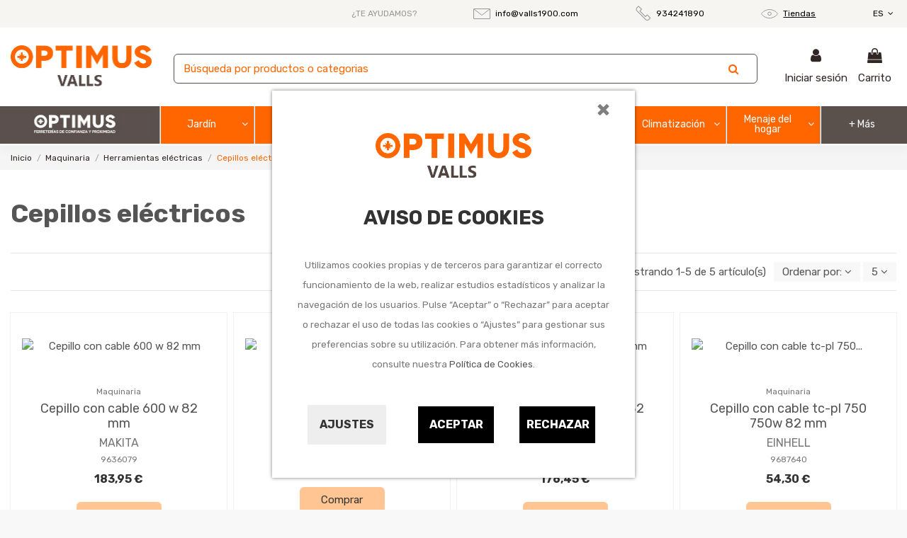

--- FILE ---
content_type: text/html; charset=utf-8
request_url: https://www.valls1900.com/es/9110310-cepillos-electricos
body_size: 31979
content:
<!doctype html>
<html lang="es">

<head>
    
        
  <meta charset="utf-8">


  <meta http-equiv="x-ua-compatible" content="ie=edge">



  <script async src="https://www.googletagmanager.com/gtag/js?id=G-BDVEH8NMKM"></script>
<script>
  
  window.dataLayer = window.dataLayer || [];
  function gtag(){dataLayer.push(arguments);}
  gtag('js', new Date());

  gtag('config', 'G-BDVEH8NMKM');
  
</script>
  


  


  <title>Cepillos eléctricos</title>
  
    
  
  <meta name="description" content="Cepillos eléctricos">
  <meta name="keywords" content="">
    
                                        <link rel="canonical" href="https://www.valls1900.com/es/9110310-cepillos-electricos">
                        

  
          <link rel="alternate" href="https://www.valls1900.com/es/9110310-cepillos-electricos" hreflang="es">
            <link rel="alternate" href="https://www.valls1900.com/es/9110310-cepillos-electricos" hreflang="x-default">
                <link rel="alternate" href="https://www.valls1900.com/ca/9110310-ribots-electrics" hreflang="ca-ES">
            



    <meta property="og:title" content="Cepillos eléctricos"/>
    <meta property="og:url" content="https://www.valls1900.com/es/9110310-cepillos-electricos"/>
    <meta property="og:site_name" content="FERRETERIA VALLS"/>
    <meta property="og:description" content="Cepillos eléctricos">
    <meta property="og:type" content="website">



            
          <meta property="og:image" content="https://www.valls1900.com/img/ferreteria-optimus-logo-1637657513.jpg" />
    
    





      <meta name="viewport" content="initial-scale=1,user-scalable=no,maximum-scale=1,width=device-width">
  


  <meta name="theme-color" content="#5a504c">
  <meta name="msapplication-navbutton-color" content="#5a504c">


  <link rel="icon" type="image/vnd.microsoft.icon" href="https://www.valls1900.com/img/favicon.ico?1637657513">
  <link rel="shortcut icon" type="image/x-icon" href="https://www.valls1900.com/img/favicon.ico?1637657513">
    


<script type="application/ld+json">

{
"@context": "https://schema.org",
"@type": "Organization",
"url": "https://www.valls1900.com/",
"name": "FERRETERIA VALLS",
"logo": "https://www.valls1900.com/img/ferreteria-optimus-logo-1637657513.jpg",
"@id": "#store-organization"
}

</script>




    <link rel="stylesheet" href="https://www.valls1900.com/themes/warehouseqfplus/assets/cache/theme-05bf55248.css" type="text/css" media="all">




<link rel="preload" as="font"
      href="/themes/warehouseqfplus/assets/css/font-awesome/fonts/fontawesome-webfont.woff?v=4.7.0"
      type="font/woff" crossorigin="anonymous">
<link rel="preload" as="font"
      href="/themes/warehouseqfplus/assets/css/font-awesome/fonts/fontawesome-webfont.woff2?v=4.7.0"
      type="font/woff2" crossorigin="anonymous">

<link  rel="preload stylesheet"  as="style" href="/themes/warehouseqfplus/assets/css/font-awesome/css/font-awesome-preload.css"
       type="text/css" crossorigin="anonymous">





    <script src="https://www.google.com/recaptcha/api.js?hl=es" ></script>


  <script>
        var IdxrcookiesConfigFront = {"urlAjax":"https:\/\/www.valls1900.com\/es\/module\/idxcookies\/ajax?ajax=1","forceDialog":true,"userOptions":{"date":"2026-01-26 17:25:15","divColor":"#ffffff","textColor":"#8f8f8f","divPosition":"center","cookiesUrl":"%2Fes%2Fcontent%2F11-politica-de-cookies","cookiesUrlTitle":"Ver pol\u00edtica de cookies","cookiesText":"<p>Utilizamos cookies propias y de terceros para garantizar el correcto funcionamiento de la web, realizar estudios estad\u00edsticos y analizar la navegaci\u00f3n de los usuarios. Pulse \u201cAceptar\u201d o \u201cRechazar\u201d para aceptar o rechazar el uso de todas las cookies o \u201cAjustes\u201d para gestionar sus preferencias sobre su utilizaci\u00f3n. Para obtener m\u00e1s informaci\u00f3n, consulte nuestra <a href=\"\/es\/content\/11-politica-de-cookies\">Pol\u00edtica de Cookies<\/a>.<\/p>","cookiesInfoText":"<p>Utilizamos cookies propias y de terceros para mejorar tu experiencia de usuario y con finalidades anal\u00edticas y publicitarias. Puedes configurar o rechazar las cookies haciendo click en las categor\u00edas de la izquierda o continuar navegando pulsando en \u201cguardar\u201d<\/p>","cookieName":"idxcookiesWarningCheck","cookiePath":"\/","cookieDomain":"www.valls1900.com","okText":"Aceptar","koText":"Rechazar","reject_button":true,"fixed_button":"1","button_position":"left"},"audit":false,"audit_next_page":"","cookies_list":[{"id_cookie":"3","id_template":"0","domain":"http:\/\/www.valls1900.com","name":"PHPSESSID","id_cookie_type":"1","id_shop":"1","module":"idxcookies","date_add":"2021-06-04 15:48:47","date_upd":"2021-06-04 15:49:03","imperative":true},{"id_cookie":"5","id_template":"0","domain":".google.com","name":"SIDCC","id_cookie_type":"2","id_shop":"1","module":"idxcookies","date_add":"2021-06-08 13:03:42","date_upd":"2021-06-08 15:15:40","imperative":false},{"id_cookie":"30","id_template":"0","domain":".google.com","name":"NID","id_cookie_type":"3","id_shop":"1","module":"idxcookies","date_add":"2021-06-08 15:04:54","date_upd":"2021-06-08 15:16:53","imperative":false},{"id_cookie":"14","id_template":"0","domain":".google.com","name":"SID","id_cookie_type":"2","id_shop":"1","module":"idxcookies","date_add":"2021-06-08 14:59:58","date_upd":"2021-06-08 15:15:48","imperative":false},{"id_cookie":"26","id_template":"0","domain":".google.com","name":"CONSENT","id_cookie_type":"4","id_shop":"1","module":"idxcookies","date_add":"2021-06-08 15:03:40","date_upd":"2021-06-08 15:16:29","imperative":false},{"id_cookie":"8","id_template":"0","domain":".google.com","name":"SAPISID","id_cookie_type":"2","id_shop":"1","module":"idxcookies","date_add":"2021-06-08 14:58:43","date_upd":"2021-06-08 15:15:44","imperative":false},{"id_cookie":"35","id_template":"0","domain":".google.com","name":"OGPC","id_cookie_type":"4","id_shop":"1","module":"idxcookies","date_add":"2021-06-08 15:11:11","date_upd":"2021-06-08 15:11:11","imperative":false},{"id_cookie":"4","id_template":"0","domain":".google.com","name":"__Secure-3PSIDCC","id_cookie_type":"2","id_shop":"1","module":"idxcookies","date_add":"2021-06-04 15:49:31","date_upd":"2021-06-04 15:49:41","imperative":false},{"id_cookie":"16","id_template":"0","domain":".google.com","name":"SSID","id_cookie_type":"2","id_shop":"1","module":"idxcookies","date_add":"2021-06-08 15:00:43","date_upd":"2021-06-08 15:15:51","imperative":false},{"id_cookie":"29","id_template":"0","domain":".google.com","name":"SEARCH_SAMESITE","id_cookie_type":"3","id_shop":"1","module":"idxcookies","date_add":"2021-06-08 15:04:33","date_upd":"2021-06-08 15:16:55","imperative":false},{"id_cookie":"12","id_template":"0","domain":".google.com","name":"__Secure-3PSID","id_cookie_type":"2","id_shop":"1","module":"idxcookies","date_add":"2021-06-08 14:59:35","date_upd":"2021-06-08 15:15:47","imperative":false},{"id_cookie":"25","id_template":"0","domain":".google.com","name":"OGP","id_cookie_type":"2","id_shop":"1","module":"idxcookies","date_add":"2021-06-08 15:03:23","date_upd":"2021-06-08 15:16:27","imperative":false},{"id_cookie":"6","id_template":"0","domain":".google.com","name":"__Secure-3PAPISID","id_cookie_type":"2","id_shop":"1","module":"idxcookies","date_add":"2021-06-08 13:04:20","date_upd":"2021-06-08 15:15:42","imperative":false},{"id_cookie":"33","id_template":"0","domain":".google.com","name":"OTZ","id_cookie_type":"4","id_shop":"1","module":"idxcookies","date_add":"2021-06-08 15:05:17","date_upd":"2021-06-08 15:17:05","imperative":false},{"id_cookie":"15","id_template":"0","domain":".google.com","name":"HSID","id_cookie_type":"2","id_shop":"1","module":"idxcookies","date_add":"2021-06-08 15:00:25","date_upd":"2021-06-08 15:15:50","imperative":false},{"id_cookie":"28","id_template":"0","domain":".google.com","name":"1P_JAR","id_cookie_type":"3","id_shop":"1","module":"idxcookies","date_add":"2021-06-08 15:04:10","date_upd":"2021-06-08 15:16:43","imperative":false},{"id_cookie":"10","id_template":"0","domain":".google.com","name":"APISID","id_cookie_type":"2","id_shop":"1","module":"idxcookies","date_add":"2021-06-08 14:59:12","date_upd":"2021-06-08 15:15:45","imperative":false},{"id_cookie":"18","id_template":"0","domain":".www.valls1900.com","name":"__lglaw","id_cookie_type":"2","id_shop":"1","module":"idxcookies","date_add":"2021-06-08 15:01:06","date_upd":"2021-06-08 15:15:53","imperative":false},{"id_cookie":"23","id_template":"0","domain":".www.valls1900.com","name":"Prestashop-{$HASH}","id_cookie_type":"1","id_shop":"1","module":"idxcookies","date_add":"2021-06-08 15:02:41","date_upd":"2021-06-08 15:16:16","imperative":true},{"id_cookie":"21","id_template":"0","domain":".www.valls1900.com","name":"ssupp.vid","id_cookie_type":"1","id_shop":"1","module":"idxcookies","date_add":"2021-06-08 15:01:47","date_upd":"2021-06-08 15:15:37","imperative":true},{"id_cookie":"24","id_template":"0","domain":".www.valls1900.com","name":"ssupp.visits","id_cookie_type":"1","id_shop":"1","module":"idxcookies","date_add":"2021-06-08 15:03:01","date_upd":"2021-06-08 15:16:14","imperative":true}]};
        var ajaxUrl = "\/modules\/idxcookies\/ajax.php";
        var displayProductImg = "1";
        var displaySearchCategory = "0";
        var dm_hash = "3GU8JRP1F";
        var dm_mode = 0;
        var elementorFrontendConfig = {"isEditMode":"","stretchedSectionContainer":"","instagramToken":"","is_rtl":false};
        var iqitTheme = {"rm_sticky":"down","rm_breakpoint":0,"op_preloader":"0","cart_style":"floating","cart_confirmation":"modal","h_layout":"3","f_fixed":0,"f_layout":"2","h_absolute":"0","h_sticky":"0","hw_width":"inherit","hm_submenu_width":"fullwidth","h_search_type":"full","pl_lazyload":true,"pl_infinity":false,"pl_rollover":true,"pl_crsl_autoplay":false,"pl_slider_ld":3,"pl_slider_d":3,"pl_slider_t":2,"pl_slider_p":2,"pp_thumbs":"bottom","pp_zoom":"inner","pp_image_layout":"carousel","pp_tabs":"tabha","pl_grid_qty":false};
        var iqitmegamenu = {"sticky":"false","containerSelector":"#wrapper > .container"};
        var iqitwishlist = {"nbProducts":0};
        var minWordLengthChar = "3";
        var p_version = "1.7";
        var prestashop = {"cart":{"products":[],"totals":{"total":{"type":"total","label":"Total","amount":0,"value":"0,00\u00a0\u20ac"},"total_including_tax":{"type":"total","label":"Total (impuestos incl.)","amount":0,"value":"0,00\u00a0\u20ac"},"total_excluding_tax":{"type":"total","label":"Total (impuestos excl.)","amount":0,"value":"0,00\u00a0\u20ac"}},"subtotals":{"products":{"type":"products","label":"Subtotal","amount":0,"value":"0,00\u00a0\u20ac"},"discounts":null,"shipping":{"type":"shipping","label":"Transporte","amount":0,"value":""},"tax":null},"products_count":0,"summary_string":"0 art\u00edculos","vouchers":{"allowed":0,"added":[]},"discounts":[],"minimalPurchase":0,"minimalPurchaseRequired":""},"currency":{"name":"Euro","iso_code":"EUR","iso_code_num":"978","sign":"\u20ac"},"customer":{"lastname":null,"firstname":null,"email":null,"birthday":null,"newsletter":null,"newsletter_date_add":null,"optin":null,"website":null,"company":null,"siret":null,"ape":null,"is_logged":false,"gender":{"type":null,"name":null},"addresses":[]},"language":{"name":"Espa\u00f1ol (Spanish)","iso_code":"es","locale":"es-ES","language_code":"es","is_rtl":"0","date_format_lite":"d\/m\/Y","date_format_full":"d\/m\/Y H:i:s","id":1},"page":{"title":"","canonical":"https:\/\/www.valls1900.com\/es\/9110310-cepillos-electricos","meta":{"title":"Cepillos el\u00e9ctricos","description":"Cepillos el\u00e9ctricos","keywords":"","robots":"index"},"page_name":"category","body_classes":{"lang-es":true,"lang-rtl":false,"country-ES":true,"currency-EUR":true,"layout-left-column":true,"page-category":true,"tax-display-enabled":true,"category-id-9110310":true,"category-Cepillos el\u00e9ctricos":true,"category-id-parent-91103":true,"category-depth-level-4":true},"admin_notifications":[]},"shop":{"name":"FERRETERIA VALLS","logo":"https:\/\/www.valls1900.com\/img\/ferreteria-optimus-logo-1637657513.jpg","stores_icon":"https:\/\/www.valls1900.com\/img\/logo_stores.png","favicon":"https:\/\/www.valls1900.com\/img\/favicon.ico"},"urls":{"base_url":"https:\/\/www.valls1900.com\/","current_url":"https:\/\/www.valls1900.com\/es\/9110310-cepillos-electricos","shop_domain_url":"https:\/\/www.valls1900.com","img_ps_url":"https:\/\/www.valls1900.com\/img\/","img_cat_url":"https:\/\/www.valls1900.com\/img\/c\/","img_lang_url":"https:\/\/www.valls1900.com\/img\/l\/","img_prod_url":"https:\/\/www.valls1900.com\/img\/p\/","img_manu_url":"https:\/\/www.valls1900.com\/img\/m\/","img_sup_url":"https:\/\/www.valls1900.com\/img\/su\/","img_ship_url":"https:\/\/www.valls1900.com\/img\/s\/","img_store_url":"https:\/\/www.valls1900.com\/img\/st\/","img_col_url":"https:\/\/www.valls1900.com\/img\/co\/","img_url":"https:\/\/www.valls1900.com\/themes\/warehouseqfplus\/assets\/img\/","css_url":"https:\/\/www.valls1900.com\/themes\/warehouseqfplus\/assets\/css\/","js_url":"https:\/\/www.valls1900.com\/themes\/warehouseqfplus\/assets\/js\/","pic_url":"https:\/\/www.valls1900.com\/upload\/","pages":{"address":"https:\/\/www.valls1900.com\/es\/direccion","addresses":"https:\/\/www.valls1900.com\/es\/direcciones","authentication":"https:\/\/www.valls1900.com\/es\/iniciar-sesion","cart":"https:\/\/www.valls1900.com\/es\/carrito","category":"https:\/\/www.valls1900.com\/es\/index.php?controller=category","cms":"https:\/\/www.valls1900.com\/es\/index.php?controller=cms","contact":"https:\/\/www.valls1900.com\/es\/contactenos","discount":"https:\/\/www.valls1900.com\/es\/descuento","guest_tracking":"https:\/\/www.valls1900.com\/es\/seguimiento-pedido-invitado","history":"https:\/\/www.valls1900.com\/es\/historial-compra","identity":"https:\/\/www.valls1900.com\/es\/datos-personales","index":"https:\/\/www.valls1900.com\/es\/","my_account":"https:\/\/www.valls1900.com\/es\/mi-cuenta","order_confirmation":"https:\/\/www.valls1900.com\/es\/confirmacion-pedido","order_detail":"https:\/\/www.valls1900.com\/es\/index.php?controller=order-detail","order_follow":"https:\/\/www.valls1900.com\/es\/seguimiento-pedido","order":"https:\/\/www.valls1900.com\/es\/pedido","order_return":"https:\/\/www.valls1900.com\/es\/index.php?controller=order-return","order_slip":"https:\/\/www.valls1900.com\/es\/facturas-abono","pagenotfound":"https:\/\/www.valls1900.com\/es\/pagina-no-encontrada","password":"https:\/\/www.valls1900.com\/es\/recuperar-contrase\u00f1a","pdf_invoice":"https:\/\/www.valls1900.com\/es\/index.php?controller=pdf-invoice","pdf_order_return":"https:\/\/www.valls1900.com\/es\/index.php?controller=pdf-order-return","pdf_order_slip":"https:\/\/www.valls1900.com\/es\/index.php?controller=pdf-order-slip","prices_drop":"https:\/\/www.valls1900.com\/es\/productos-rebajados","product":"https:\/\/www.valls1900.com\/es\/index.php?controller=product","search":"https:\/\/www.valls1900.com\/es\/busqueda","sitemap":"https:\/\/www.valls1900.com\/es\/mapa del sitio","stores":"https:\/\/www.valls1900.com\/es\/tiendas","supplier":"https:\/\/www.valls1900.com\/es\/proveedor","register":"https:\/\/www.valls1900.com\/es\/iniciar-sesion?create_account=1","order_login":"https:\/\/www.valls1900.com\/es\/pedido?login=1"},"alternative_langs":{"es":"https:\/\/www.valls1900.com\/es\/9110310-cepillos-electricos","ca-ES":"https:\/\/www.valls1900.com\/ca\/9110310-ribots-electrics"},"theme_assets":"\/themes\/warehouseqfplus\/assets\/","actions":{"logout":"https:\/\/www.valls1900.com\/es\/?mylogout="},"no_picture_image":{"bySize":{"small_default":{"url":"https:\/\/www.valls1900.com\/img\/p\/es-default-small_default.jpg","width":98,"height":127},"cart_default":{"url":"https:\/\/www.valls1900.com\/img\/p\/es-default-cart_default.jpg","width":125,"height":162},"home_default":{"url":"https:\/\/www.valls1900.com\/img\/p\/es-default-home_default.jpg","width":236,"height":305},"large_default":{"url":"https:\/\/www.valls1900.com\/img\/p\/es-default-large_default.jpg","width":381,"height":492},"medium_default":{"url":"https:\/\/www.valls1900.com\/img\/p\/es-default-medium_default.jpg","width":452,"height":584},"thickbox_default":{"url":"https:\/\/www.valls1900.com\/img\/p\/es-default-thickbox_default.jpg","width":1100,"height":1422}},"small":{"url":"https:\/\/www.valls1900.com\/img\/p\/es-default-small_default.jpg","width":98,"height":127},"medium":{"url":"https:\/\/www.valls1900.com\/img\/p\/es-default-large_default.jpg","width":381,"height":492},"large":{"url":"https:\/\/www.valls1900.com\/img\/p\/es-default-thickbox_default.jpg","width":1100,"height":1422},"legend":""}},"configuration":{"display_taxes_label":true,"display_prices_tax_incl":true,"is_catalog":false,"show_prices":true,"opt_in":{"partner":false},"quantity_discount":{"type":"price","label":"Precio unitario"},"voucher_enabled":0,"return_enabled":0},"field_required":[],"breadcrumb":{"links":[{"title":"Inicio","url":"https:\/\/www.valls1900.com\/es\/"},{"title":"Maquinaria","url":"https:\/\/www.valls1900.com\/es\/911-maquinaria"},{"title":"Herramientas el\u00e9ctricas","url":"https:\/\/www.valls1900.com\/es\/91103-herramientas-electricas"},{"title":"Cepillos el\u00e9ctricos","url":"https:\/\/www.valls1900.com\/es\/9110310-cepillos-electricos"}],"count":4},"link":{"protocol_link":"https:\/\/","protocol_content":"https:\/\/"},"time":1769444715,"static_token":"d72a0b36060fcc9968462f5e0ba07e31","token":"5e08d5c032dafc58c31498c6f49192e5","debug":false};
        var psemailsubscription_subscription = "https:\/\/www.valls1900.com\/es\/module\/ps_emailsubscription\/subscription";
        var re_size = "1";
        var re_theme = "1";
        var re_version = "2";
        var site_key = "6LccEFcdAAAAAFHXxJhXHL8sphHvdP0KlyVVPfrP";
        var there_is1 = "Hay 1 error";
        var whitelist_m = "";
        var whitelisted = false;
        var wrong_captcha = "Captcha incorrecto.";
      </script>



  <!-- emarketing start -->



<!-- emarketing end -->









    
    
    </head>

<body id="category" class="lang-es country-es currency-eur layout-left-column page-category tax-display-enabled category-id-9110310 category-cepillos-electricos category-id-parent-91103 category-depth-level-4 body-desktop-header-style-w-3">


    




    
<!-- MODULE idxcookies -->



<div id="contentidxrcookies" style="display:none;">

    <div id="idxrcookies">

        <div id="divPosition" class="withRejectButton">

            <div class="contenido">
                <button type="button" class="close"
                    data-dismiss="modal">
                    ×
                </button>

                <div id="textDiv">
                    <div id="logoDiv"><img src="https://www.valls1900.com/img/ferreteria-optimus-logo-1637657513.jpg" alt="logo"></div>
                    <br>
                    <div id="titleDiv">Aviso de Cookies</div>
                    <br>
                </div>

                <div id="buttons" >

                    <a id="cookiesConf" href="#" rel="nofollow">Ajustes</a>

                    <a href="#" id="idxrcookiesOK" rel="nofollow"></a>

                    <a href="#" id="idxrcookiesKO" rel="nofollow"></a>

                </div>

            </div>

        </div>

    </div>

</div>



<!-- cookie modal -->

<div id="cookieConfigurator" style="display:none;">

    <div id='cookieModal'>

        <div id='cookieModalHeader'>

            <img src="/modules/idxcookies/views/img/conf.png"/>Preferencias sobre cookies

        </div>

        <div id='cookieModalBody'>

            

<div id="cookieModalList">    

    <ul>

        <li class="dlxctab-row active" data-id="info">Info</li>        

        
        <li class="dlxctab-row" data-id="1">Cookies técnicas</li>

        
        <li class="dlxctab-row" data-id="2">Cookies de preferencias o personalización</li>

        
        <li class="dlxctab-row" data-id="3">Cookies analíticas o de medición</li>

        
        <li class="dlxctab-row" data-id="4">Cookies de publicidad comportamental</li>

        
        <li class="dlxctab-row" data-id="delete">Como eliminar cookies</li>

    </ul>

</div>

<div id="cookieModalContent">

    <div data-tab="info" class="dlxctab-content">

        <p>

            <p>Utilizamos cookies propias y de terceros para mejorar tu experiencia de usuario y con finalidades analíticas y publicitarias. Puedes configurar o rechazar las cookies haciendo click en las categorías de la izquierda o continuar navegando pulsando en “guardar”</p>

        </p>

    </div>

    
    <div data-tab="1" class="dlxctab-content" style="display:none">

        <p class="cookie-content-title">Cookies técnicas</p>

        <p class="always-active"><i class="always-check"></i> Siempre activo</p>
        <p>

            Son aquellas que permiten al usuario la navegación a través de la Web y la utilización de las diferentes opciones o servicios que en ella existan, incluyendo aquellas que el editor utiliza para permitir la gestión y operativa de la página web y habilitar sus funciones y servicios, como, por ejemplo, controlar el tráfico y la comunicación de datos, identificar la sesión, acceder a partes de acceso restringido, recordar los elementos que integran un pedido, realizar el proceso de compra de un pedido, gestionar el pago, controlar el fraude vinculado a la seguridad del servicio, realizar la solicitud de inscripción o participación en un evento, utilizar elementos de seguridad durante la navegación, almacenar contenidos para la difusión de vídeos o sonido, habilitar contenidos dinámicos (por ejemplo, animación de carga de un texto o imagen) o compartir contenidos a través de redes sociales

        </p>

        <p class="cookie-content-subtitle">Cookies usadas</p>

        <ul class="info-cookie-list">

            
            <li><label for="switch3"><span>http://www.valls1900.com</span> - PHPSESSID</label>

                <input

                       name="switch3"

                       data-modulo="idxcookies"

                       data-template="0"

                       data-idcookie="3"

                       class="switch"

                       checked disabled
                       ></li>

            
            <li><label for="switch23"><span>.www.valls1900.com</span> - Prestashop-{$HASH}</label>

                <input

                       name="switch23"

                       data-modulo="idxcookies"

                       data-template="0"

                       data-idcookie="23"

                       class="switch"

                       checked disabled
                       ></li>

            
            <li><label for="switch21"><span>.www.valls1900.com</span> - ssupp.vid</label>

                <input

                       name="switch21"

                       data-modulo="idxcookies"

                       data-template="0"

                       data-idcookie="21"

                       class="switch"

                       checked disabled
                       ></li>

            
            <li><label for="switch24"><span>.www.valls1900.com</span> - ssupp.visits</label>

                <input

                       name="switch24"

                       data-modulo="idxcookies"

                       data-template="0"

                       data-idcookie="24"

                       class="switch"

                       checked disabled
                       ></li>

            
        </ul>

    </div>

    
    <div data-tab="2" class="dlxctab-content" style="display:none">

        <p class="cookie-content-title">Cookies de preferencias o personalización</p>

        
        <p>

            Son aquellas que permiten recordar información para que el usuario acceda al servicio con determinadas características que pueden diferenciar su experiencia de la de otros usuarios, como, por ejemplo, el idioma, el número de resultados a mostrar cuando el usuario realiza una búsqueda, el aspecto o contenido del servicio en función del tipo de navegador a través del cual el usuario accede al servicio o de la región desde la que accede al servicio, etc. Cuando sea el usuario quien decida sobre estas características (por ejemplo, seleccionando el idioma deseado), no es necesario obtener su consentimiento para su utilización

        </p>

        <p class="cookie-content-subtitle">Cookies usadas</p>

        <ul class="info-cookie-list">

            
            <li><label for="switch6"><span>.google.com</span> - __Secure-3PAPISID</label>

                <input

                       name="switch6"

                       data-modulo="idxcookies"

                       data-template="0"

                       data-idcookie="6"

                       class="switch"

                       checked 
                       ></li>

            
            <li><label for="switch25"><span>.google.com</span> - OGP</label>

                <input

                       name="switch25"

                       data-modulo="idxcookies"

                       data-template="0"

                       data-idcookie="25"

                       class="switch"

                       checked 
                       ></li>

            
            <li><label for="switch15"><span>.google.com</span> - HSID</label>

                <input

                       name="switch15"

                       data-modulo="idxcookies"

                       data-template="0"

                       data-idcookie="15"

                       class="switch"

                       checked 
                       ></li>

            
            <li><label for="switch10"><span>.google.com</span> - APISID</label>

                <input

                       name="switch10"

                       data-modulo="idxcookies"

                       data-template="0"

                       data-idcookie="10"

                       class="switch"

                       checked 
                       ></li>

            
            <li><label for="switch5"><span>.google.com</span> - SIDCC</label>

                <input

                       name="switch5"

                       data-modulo="idxcookies"

                       data-template="0"

                       data-idcookie="5"

                       class="switch"

                       checked 
                       ></li>

            
            <li><label for="switch14"><span>.google.com</span> - SID</label>

                <input

                       name="switch14"

                       data-modulo="idxcookies"

                       data-template="0"

                       data-idcookie="14"

                       class="switch"

                       checked 
                       ></li>

            
            <li><label for="switch8"><span>.google.com</span> - SAPISID</label>

                <input

                       name="switch8"

                       data-modulo="idxcookies"

                       data-template="0"

                       data-idcookie="8"

                       class="switch"

                       checked 
                       ></li>

            
            <li><label for="switch4"><span>.google.com</span> - __Secure-3PSIDCC</label>

                <input

                       name="switch4"

                       data-modulo="idxcookies"

                       data-template="0"

                       data-idcookie="4"

                       class="switch"

                       checked 
                       ></li>

            
            <li><label for="switch16"><span>.google.com</span> - SSID</label>

                <input

                       name="switch16"

                       data-modulo="idxcookies"

                       data-template="0"

                       data-idcookie="16"

                       class="switch"

                       checked 
                       ></li>

            
            <li><label for="switch12"><span>.google.com</span> - __Secure-3PSID</label>

                <input

                       name="switch12"

                       data-modulo="idxcookies"

                       data-template="0"

                       data-idcookie="12"

                       class="switch"

                       checked 
                       ></li>

            
            <li><label for="switch18"><span>.www.valls1900.com</span> - __lglaw</label>

                <input

                       name="switch18"

                       data-modulo="idxcookies"

                       data-template="0"

                       data-idcookie="18"

                       class="switch"

                       checked 
                       ></li>

            
        </ul>

    </div>

    
    <div data-tab="3" class="dlxctab-content" style="display:none">

        <p class="cookie-content-title">Cookies analíticas o de medición</p>

        
        <p>

            Son aquellas que permiten al responsable de las mismas el seguimiento y análisis del comportamiento de los usuarios de los sitios web a los que están vinculadas, incluida la cuantificación de los impactos de los anuncios

        </p>

        <p class="cookie-content-subtitle">Cookies usadas</p>

        <ul class="info-cookie-list">

            
            <li><label for="switch30"><span>.google.com</span> - NID</label>

                <input

                       name="switch30"

                       data-modulo="idxcookies"

                       data-template="0"

                       data-idcookie="30"

                       class="switch"

                       checked 
                       ></li>

            
            <li><label for="switch29"><span>.google.com</span> - SEARCH_SAMESITE</label>

                <input

                       name="switch29"

                       data-modulo="idxcookies"

                       data-template="0"

                       data-idcookie="29"

                       class="switch"

                       checked 
                       ></li>

            
            <li><label for="switch28"><span>.google.com</span> - 1P_JAR</label>

                <input

                       name="switch28"

                       data-modulo="idxcookies"

                       data-template="0"

                       data-idcookie="28"

                       class="switch"

                       checked 
                       ></li>

            
        </ul>

    </div>

    
    <div data-tab="4" class="dlxctab-content" style="display:none">

        <p class="cookie-content-title">Cookies de publicidad comportamental</p>

        
        <p>

            Son aquellas que almacenan información del comportamiento de los usuarios obtenida a través de la observación continuada de sus hábitos de navegación, lo que permite desarrollar un perfil específico para mostrar publicidad en función del mismo

        </p>

        <p class="cookie-content-subtitle">Cookies usadas</p>

        <ul class="info-cookie-list">

            
            <li><label for="switch35"><span>.google.com</span> - OGPC</label>

                <input

                       name="switch35"

                       data-modulo="idxcookies"

                       data-template="0"

                       data-idcookie="35"

                       class="switch"

                       checked 
                       ></li>

            
            <li><label for="switch33"><span>.google.com</span> - OTZ</label>

                <input

                       name="switch33"

                       data-modulo="idxcookies"

                       data-template="0"

                       data-idcookie="33"

                       class="switch"

                       checked 
                       ></li>

            
            <li><label for="switch26"><span>.google.com</span> - CONSENT</label>

                <input

                       name="switch26"

                       data-modulo="idxcookies"

                       data-template="0"

                       data-idcookie="26"

                       class="switch"

                       checked 
                       ></li>

            
        </ul>

    </div>

    
    <div data-tab="delete" class="dlxctab-content" style="display:none">

        <p>

            <p>Se informa al usuario de que tiene la posibilidad de configurar su navegador de modo que se le informe de la recepción de cookies, pudiendo, si así lo desea, impedir que sean instaladas en su disco duro.</p>
<p>A continuación le proporcionamos los enlaces de diversos navegadores, a través de los cuales podrá realizar dicha configuración:</p>
<p><strong><em>Firefox desde aquí:</em></strong> <a target="_blank" href="https://support.mozilla.org/t5/Cookies-y-caché/Habilitar-y-deshabilitar-cookies-que-los-sitios-web-utilizan/ta-p/13811" rel="noreferrer noopener">http://support.mozilla.org/es/kb/habilitar-y-deshabilitar-cookies-que-los-sitios-web</a></p>
<p><strong><em>Chrome desde aquí:</em></strong> <a target="_blank" href="https://support.google.com/chrome/answer/95647?hl=es" rel="noreferrer noopener">https://support.google.com/chrome/answer/95647?hl=es</a></p>
<p><strong><em>Explorer desde aquí:</em></strong><span> <a target="_blank" href="https://support.microsoft.com/es-es/help/17442/windows-internet-explorer-delete-manage-cookies" rel="noreferrer noopener">https://support.microsoft.com/es-es/help/17442/windows-internet-explorer-delete-manage-cookies</a></span></p>
<p><strong><em>Safari desde aquí: </em></strong><a target="_blank" href="https://support.apple.com/kb/ph5042?locale=es_ES" rel="noreferrer noopener"><span>http://support.apple.com/kb/ph5042</span></a></p>
<p><strong><em>Opera desde aquí:</em></strong><a target="_blank" href="http://help.opera.com/Windows/11.50/es-ES/cookies.html" rel="noreferrer noopener"><span>http://help.opera.com/Windows/11.50/es-ES/cookies.html</span></a></p>

        </p>

    </div>

</div>



        </div>

        <div id='cookieModalFooter'>

            <a class="cookie-info-page" rel="nofollow" href="/es/content/11-politica-de-cookies">Ver política de cookies</a>

            <a class="btn-config" rel="nofollow" id="js-save-cookieconf">Guardar</a>

        </div>

    </div>

</div>

<!-- end cookie modal -->





<div class="cookie-button cookie-button-left" title="Configuración de cookies">

    <img class="cookie-trigger cookiesConfButton" src="/modules/idxcookies/views/img/cookie.png"/>

</div>







<main id="main-page-content"  >
    
            

    <header id="header" class="desktop-header-style-w-3">
        
            
  <div class="header-banner">
    
  </div>




            <nav class="header-nav">
        <div class="container">
    
        <div class="row justify-content-between">
            <div class="col col-auto col-md left-nav">
                                            <div class="block-iqitlinksmanager block-iqitlinksmanager-2 block-links-inline d-inline-block">
            <ul>
                                                            <li>
                            <a
                                    href="https://www.valls1900.com/es/tiendas"
                                    title=""                                                                >
                                Tiendas
                            </a>
                        </li>
                                                                                <li>
                            <a
                                    href="https://www.valls1900.com/es/contactenos"
                                    title="Contáctenos"                                                                >
                                Contacte con nosotros
                            </a>
                        </li>
                                                </ul>
        </div>
    
            </div>

            <div class="col col-auto center-nav text-right w-100" style="display: flex; justify-content: space-between;">
               <span> </span>
               <span> </span> 
               <span> </span>
               <span> </span>
               <span> </span>
               <span> </span>

               <span style="color:#979797">¿TE AYUDAMOS? </span>
    
    	       <span class="orange">
                  <img style="margin-right: 4px;" src="/img/mail-icon.svg"> <a href="mailto:info@valls1900.com" target="_blank"> info@valls1900.com</a>
               </span>
    
               <span class="orange">
	          <img style="margin-right: 4px;" src="/img/phone-icon.svg">
                   <a href="tel:934241890>">934241890</a>
               </span>

               <a href="https://www.valls1900.com/es/tiendas">
                  <img style="margin-right: 4px;" src="/img/eye-icon.svg">
                  <span class="light grey underline">Tiendas</span>
               </a>
    
	       <div>
                  

<div id="language_selector" class="d-inline-block">
    <div class="language-selector-wrapper d-inline-block">
        <div class="language-selector dropdown js-dropdown">
            <a class="expand-more" data-toggle="dropdown" data-iso-code="es"> ES <i class="fa fa-angle-down fa-fw" aria-hidden="true"></i></a>
            <div class="dropdown-menu">
                <ul>
                                            <li  class="current" >
                            <a href="https://www.valls1900.com/es/9110310-cepillos-electricos" rel="alternate" hreflang="es"
                               class="dropdown-item"><img width="16" height="11" src="https://www.valls1900.com/img/l/1.jpg" alt="Español" class="img-fluid lang-flag"  data-iso-code="es"/> Español</a>
                        </li>
                                            <li >
                            <a href="https://www.valls1900.com/ca/9110310-ribots-electrics" rel="alternate" hreflang="ca"
                               class="dropdown-item"><img width="16" height="11" src="https://www.valls1900.com/img/l/2.jpg" alt="Català" class="img-fluid lang-flag"  data-iso-code="ca"/> Català</a>
                        </li>
                                    </ul>
            </div>
        </div>
    </div>
</div>

	       </div>

               
           </div>


           <div class="col col-auto col-md right-nav text-right">
               

<div id="language_selector" class="d-inline-block">
    <div class="language-selector-wrapper d-inline-block">
        <div class="language-selector dropdown js-dropdown">
            <a class="expand-more" data-toggle="dropdown" data-iso-code="es"> ES <i class="fa fa-angle-down fa-fw" aria-hidden="true"></i></a>
            <div class="dropdown-menu">
                <ul>
                                            <li  class="current" >
                            <a href="https://www.valls1900.com/es/9110310-cepillos-electricos" rel="alternate" hreflang="es"
                               class="dropdown-item"><img width="16" height="11" src="https://www.valls1900.com/img/l/1.jpg" alt="Español" class="img-fluid lang-flag"  data-iso-code="es"/> Español</a>
                        </li>
                                            <li >
                            <a href="https://www.valls1900.com/ca/9110310-ribots-electrics" rel="alternate" hreflang="ca"
                               class="dropdown-item"><img width="16" height="11" src="https://www.valls1900.com/img/l/2.jpg" alt="Català" class="img-fluid lang-flag"  data-iso-code="ca"/> Català</a>
                        </li>
                                    </ul>
            </div>
        </div>
    </div>
</div>
<div class="d-inline-block">
    <a href="//www.valls1900.com/es/module/iqitwishlist/view">
        <i class="fa fa-heart-o fa-fw" aria-hidden="true"></i> Lista de Deseos (<span
                id="iqitwishlist-nb"></span>)
    </a>
</div>

           </div>
        </div>

                        </div>
            </nav>
        



<div id="desktop-header" class="desktop-header-style-3">
                
<div class="header-top">
    <div id="desktop-header-container" class="container">
        <div class="row align-items-center">
                            <div class="col col-auto col-header-left">
                    <div id="desktop_logo" style="max-width:200px">

                        <a href="https://www.valls1900.com/">
                            <img class="logo img-fluid"
                                 src="https://www.valls1900.com/img/ferreteria-optimus-logo-1637657513.jpg"                                  alt="FERRETERIA VALLS">
                        </a>
                                            </div>
                    
                </div>
                <div class="col col-header-center">
                                                            <!-- QF PLUS -->
<div id="wk_es_search_widget" class="search-widget" data-search-controller-url="https://www.valls1900.com/es/module/wkelasticsearch/wkelasticajaxsearch" data-token="54a518f09989ab2967c2fdb8ce06c733">
    <form method="get" action="https://www.valls1900.com/es/module/wkelasticsearch/wkelasticsearchlist" class="ui-form-elastic-element">
        <input type="text" name="s" value="" placeholder="Búsqueda por productos o categorias" class="ui-autocomplete-input" aria-label="Buscar" autocomplete="off" >
        <button type="submit" class="ui-btn-search-elastic" >
                <i class="fa fa-search"></i>
        </button>
    </form>
</div>

                                        
                </div>
                        <div class="col col-auto col-header-right">
                <div class="row no-gutters justify-content-end">
                    
                                            
                                                 <div id="header-user-btn" class="col col-auto header-btn-w header-user-btn-w">
            <a href="https://www.valls1900.com/es/mi-cuenta"
           title="Acceda a su cuenta de cliente"
           rel="nofollow" class="header-btn header-user-btn">
            <i class="fa fa-user fa-fw icon" aria-hidden="true"></i>
            <span class="title">Iniciar sesión</span>
        </a>
    </div>









                                              
                     
                    

                                            
                                                    <div id="ps-shoppingcart-wrapper" class="col col-auto">
    <div id="ps-shoppingcart"
         class="header-btn-w header-cart-btn-w ps-shoppingcart dropdown">
         <div id="blockcart" class="blockcart cart-preview"
         data-refresh-url="//www.valls1900.com/es/module/ps_shoppingcart/ajax">
        <a id="cart-toogle" class="cart-toogle header-btn header-cart-btn" data-toggle="dropdown" data-display="static">
            <i class="fa fa-shopping-bag fa-fw icon" aria-hidden="true"><span class="cart-products-count-btn  d-none">0</span></i>
            <span class="info-wrapper">
            <span class="title">Carrito</span>
            <span class="cart-toggle-details">
            <span class="text-faded cart-separator"> / </span>
                            Empty
                        </span>
            </span>
        </a>
        <div id="_desktop_blockcart-content" class="dropdown-menu-custom dropdown-menu">
    <div id="blockcart-content" class="blockcart-content" >
        <div class="cart-title">
            <span class="modal-title">Your cart</span>
            <button type="button" id="js-cart-close" class="close">
                <span>×</span>
            </button>
            <hr>
        </div>
                    <span class="no-items">No hay más artículos en su carrito</span>
            </div>
</div>
 </div>




    </div>
</div>
                                                
                                    </div>
                
            </div>
            <div class="col-12">
                <div class="row">
                                    </div>
            </div>
        </div>
    </div>
</div>
<div class="container iqit-megamenu-container">	<div id="iqitmegamenu-wrapper" class="iqitmegamenu-wrapper iqitmegamenu-all">
		<div class="container container-iqitmegamenu">
		<div id="iqitmegamenu-horizontal" class="iqitmegamenu  clearfix" role="navigation">

								
				<nav id="cbp-hrmenu" class="cbp-hrmenu cbp-horizontal cbp-hrsub-narrow">
					<ul>
												<li id="cbp-hrmenu-tab-1" class="cbp-hrmenu-tab cbp-hrmenu-tab-1 cbp-onlyicon ">
	<a href="https://www.valls1900.com/es/" class="nav-link" >

								<span class="cbp-tab-title">
								 <img src="/img/cms/corplogo2.jpg" alt="Home" class="cbp-mainlink-iicon" /></span>
														</a>
													</li>
												<li id="cbp-hrmenu-tab-2" class="cbp-hrmenu-tab cbp-hrmenu-tab-2  cbp-has-submeu">
	<a href="https://www.valls1900.com/es/901-jardin-y-camping" class="nav-link" >

								<span class="cbp-tab-title">
								Jardín <i class="fa fa-angle-down cbp-submenu-aindicator"></i></span>
														</a>
														<div class="cbp-hrsub col-3">
								<div class="cbp-hrsub-inner">
									<div class="container iqitmegamenu-submenu-container">
									
																																	




<div class="row menu_row menu-element  first_rows menu-element-id-1">
                

                                                




    <div class="col-12 cbp-menu-column cbp-menu-element menu-element-id-2 ">
        <div class="cbp-menu-column-inner">
                        
                
                
                    
                                                    <div class="row cbp-categories-row">
                                                                                                            <div class="col-12">
                                            <div class="cbp-category-link-w"><a href="https://www.valls1900.com/es/901-jardin-y-camping"
                                                                                class="cbp-column-title nav-link cbp-category-title">Jardín y camping</a>
                                                                                                                                                    
    <ul class="cbp-links cbp-category-tree"><li  class="cbp-hrsub-haslevel2" ><div class="cbp-category-link-w"><a href="https://www.valls1900.com/es/90102-accesorios-para-el-cultivo-del-jardin-o-huerto">Accesorios para el cultivo del jardín o huerto</a>
    <ul class="cbp-hrsub-level2"><li ><div class="cbp-category-link-w"><a href="https://www.valls1900.com/es/9010207-compostadores-y-accesorios">Compostadores y accesorios</a></div></li><li ><div class="cbp-category-link-w"><a href="https://www.valls1900.com/es/9010205-invernaderos-y-accesorios">Invernaderos y accesorios</a></div></li><li ><div class="cbp-category-link-w"><a href="https://www.valls1900.com/es/9010202-mantas-lamina-y-geotextiles-para-suelo">Mantas lámina y geotextiles para suelo</a></div></li><li ><div class="cbp-category-link-w"><a href="https://www.valls1900.com/es/9010204-semilleros-mesas-y-otros-protectores-de-cultivo">Semilleros, mesas y otros protectores de cultivo</a></div></li><li ><div class="cbp-category-link-w"><a href="https://www.valls1900.com/es/9010206-termometros-pluviometros-y-veletas-para-jardin">Termómetros, pluviómetros y veletas para jardín</a></div></li><li ><div class="cbp-category-link-w"><a href="https://www.valls1900.com/es/9010203-tutores-ligaduras-y-rafias-para-plantas">Tutores, ligaduras y rafias para plantas</a></div></li></ul>
</div></li><li  class="cbp-hrsub-haslevel2" ><div class="cbp-category-link-w"><a href="https://www.valls1900.com/es/90117-barbacoa-y-cocina-de-exterior">Barbacoa y cocina de exterior</a>
    <ul class="cbp-hrsub-level2"><li ><div class="cbp-category-link-w"><a href="https://www.valls1900.com/es/9011703-barbacoa-de-obra-o-construida">Barbacoa de obra o construida</a></div></li><li ><div class="cbp-category-link-w"><a href="https://www.valls1900.com/es/9011704-barbacoa-electrica-de-exterior">Barbacoa eléctrica de exterior</a></div></li><li ><div class="cbp-category-link-w"><a href="https://www.valls1900.com/es/9011701-barbacoa-portatil-de-carbon-o-lena">Barbacoa portátil de carbón o leña</a></div></li><li ><div class="cbp-category-link-w"><a href="https://www.valls1900.com/es/9011702-barbacoa-portatil-de-gas">Barbacoa portátil de gas</a></div></li><li ><div class="cbp-category-link-w"><a href="https://www.valls1900.com/es/9011706-encendido-y-consumibles-para-barbacoas">Encendido y consumibles para barbacoas</a></div></li><li ><div class="cbp-category-link-w"><a href="https://www.valls1900.com/es/9011705-parrillas-y-otros-accesorios-para-barbacoas">Parrillas y otros accesorios para barbacoas</a></div></li></ul>
</div></li><li  class="cbp-hrsub-haslevel2" ><div class="cbp-category-link-w"><a href="https://www.valls1900.com/es/90115-bombas-para-liquidos">Bombas para líquidos</a>
    <ul class="cbp-hrsub-level2"><li ><div class="cbp-category-link-w"><a href="https://www.valls1900.com/es/9011506-bombas-de-recirculacion-de-fuentes-y-estanques">Bombas de recirculación de fuentes y estanques</a></div></li><li ><div class="cbp-category-link-w"><a href="https://www.valls1900.com/es/9011502-bombas-electricas-de-superficie-y-accesorios">Bombas eléctricas de superficie y accesorios</a></div></li><li ><div class="cbp-category-link-w"><a href="https://www.valls1900.com/es/9011504-bombas-sumergibles-de-achique">Bombas sumergibles de achique</a></div></li><li ><div class="cbp-category-link-w"><a href="https://www.valls1900.com/es/9011508-bombas-sumergibles-elevacion-y-presion">Bombas sumergibles elevación y presión</a></div></li><li ><div class="cbp-category-link-w"><a href="https://www.valls1900.com/es/9011507-bombas-trasvase-liquidos-y-alimentarias">Bombas trasvase líquidos y alimentarias</a></div></li><li ><div class="cbp-category-link-w"><a href="https://www.valls1900.com/es/9011505-bombas-y-equipos-de-bombeo-de-piscina">Bombas y equipos de bombeo de piscina</a></div></li><li ><div class="cbp-category-link-w"><a href="https://www.valls1900.com/es/9011503-grupos-de-presion-y-accesorios">Grupos de presión y accesorios</a></div></li><li ><div class="cbp-category-link-w"><a href="https://www.valls1900.com/es/9011501-motobombas-para-liquidos">Motobombas para líquidos</a></div></li></ul>
</div></li><li  class="cbp-hrsub-haslevel2" ><div class="cbp-category-link-w"><a href="https://www.valls1900.com/es/90120-camping-playa-y-aire-libre">Camping, playa y aire libre</a>
    <ul class="cbp-hrsub-level2"><li ><div class="cbp-category-link-w"><a href="https://www.valls1900.com/es/9012002-barcas-tablas-y-otros-deportes-acuaticos">Barcas, tablas y otros deportes acuáticos</a></div></li><li ><div class="cbp-category-link-w"><a href="https://www.valls1900.com/es/9012005-bolsa-isotermicas-de-camping-y-playa">Bolsa isotérmicas de camping y playa</a></div></li><li ><div class="cbp-category-link-w"><a href="https://www.valls1900.com/es/9012011-caza-pesca-y-otros-deportes">Caza, pesca y otros deportes</a></div></li><li ><div class="cbp-category-link-w"><a href="https://www.valls1900.com/es/9012001-colchones-e-infladores">Colchones e infladores</a></div></li><li ><div class="cbp-category-link-w"><a href="https://www.valls1900.com/es/9012008-hornillos-cocinas-y-lamparas-de-camping">Hornillos, cocinas y lámparas de camping</a></div></li><li ><div class="cbp-category-link-w"><a href="https://www.valls1900.com/es/9012004-neveras-portatiles-de-camping-y-playa">Neveras portátiles de camping y playa</a></div></li><li ><div class="cbp-category-link-w"><a href="https://www.valls1900.com/es/9012003-sacos-tiendas-y-otros-complementos-acampada">Sacos, tiendas y otros complementos acampada</a></div></li><li ><div class="cbp-category-link-w"><a href="https://www.valls1900.com/es/9012006-termos-portatiles-y-cantimploras">Termos portátiles y cantimploras</a></div></li></ul>
</div></li><li  class="cbp-hrsub-haslevel2" ><div class="cbp-category-link-w"><a href="https://www.valls1900.com/es/90111-cercados-ocultacion-y-suelo-de-jardin-y-terraza">Cercados, ocultación y suelo de jardín y terraza</a>
    <ul class="cbp-hrsub-level2"><li ><div class="cbp-category-link-w"><a href="https://www.valls1900.com/es/9011103-alambre-y-accesorios-cercados-vallas-exterior">Alambre y accesorios cercados. Vallas exterior</a></div></li><li ><div class="cbp-category-link-w"><a href="https://www.valls1900.com/es/9011113-borduras-para-jardin-y-terraza">Borduras para jardín y terraza</a></div></li><li ><div class="cbp-category-link-w"><a href="https://www.valls1900.com/es/9011111-celosias-de-jardin-o-terraza-para-exterior">Celosías de jardín o terraza para exterior</a></div></li><li ><div class="cbp-category-link-w"><a href="https://www.valls1900.com/es/9011108-cercados-naturales-canizo-mimbre-y-brezo">Cercados naturales (cañizo, mimbre y brezo)</a></div></li><li ><div class="cbp-category-link-w"><a href="https://www.valls1900.com/es/9011105-cercados-plasticos-de-ocultacion-de-jardin">Cercados plásticos de ocultación de jardín</a></div></li><li ><div class="cbp-category-link-w"><a href="https://www.valls1900.com/es/9011101-enrejados-simple-torsion-compactados">Enrejados simple torsión compactados</a></div></li><li ><div class="cbp-category-link-w"><a href="https://www.valls1900.com/es/9011112-loseta-y-otros-pavimentos-de-jardin">Loseta y otros pavimentos de jardín</a></div></li><li ><div class="cbp-category-link-w"><a href="https://www.valls1900.com/es/9011114-mallas-hexagonales-electrosoldadas-y-anudadas">Mallas hexagonales, electrosoldadas y anudadas</a></div></li><li ><div class="cbp-category-link-w"><a href="https://www.valls1900.com/es/9011104-mallas-ocultacion-para-exterior">Mallas ocultación para exterior</a></div></li><li ><div class="cbp-category-link-w"><a href="https://www.valls1900.com/es/9011106-paneles-decorativos-y-ocultacion-de-jardin">Paneles decorativos y ocultación de jardín</a></div></li><li ><div class="cbp-category-link-w"><a href="https://www.valls1900.com/es/9011102-postes-para-enrejados-simple-torsion">Postes para enrejados simple torsión</a></div></li><li ><div class="cbp-category-link-w"><a href="https://www.valls1900.com/es/9011109-postes-y-madera-de-traviesa-para-exterior">Postes y madera de traviesa para exterior</a></div></li><li ><div class="cbp-category-link-w"><a href="https://www.valls1900.com/es/9011115-toldos-de-sombreo">Toldos de sombreo</a></div></li><li ><div class="cbp-category-link-w"><a href="https://www.valls1900.com/es/9011107-vallas-de-plastico-para-jardin-o-terraza">Vallas de plástico para jardín o terraza</a></div></li><li ><div class="cbp-category-link-w"><a href="https://www.valls1900.com/es/9011110-vallas-y-puertas-de-madera-para-exterior">Vallas y puertas de madera para exterior</a></div></li></ul>
</div></li><li  class="cbp-hrsub-haslevel2" ><div class="cbp-category-link-w"><a href="https://www.valls1900.com/es/90121-control-de-plagas-en-el-hogar">Control de plagas en el hogar</a>
    <ul class="cbp-hrsub-level2"><li ><div class="cbp-category-link-w"><a href="https://www.valls1900.com/es/9012101-control-electronico-de-plagas-del-hogar">Control electrónico de plagas del hogar</a></div></li><li ><div class="cbp-category-link-w"><a href="https://www.valls1900.com/es/9012102-insecticidas-y-repelentes-del-hogar">Insecticidas y repelentes del hogar</a></div></li><li ><div class="cbp-category-link-w"><a href="https://www.valls1900.com/es/9012104-telas-mosquiteras-y-kits">Telas mosquiteras y kits</a></div></li><li ><div class="cbp-category-link-w"><a href="https://www.valls1900.com/es/9012103-trampas-para-plagas-del-hogar">Trampas para plagas del hogar</a></div></li></ul>
</div></li><li  class="cbp-hrsub-haslevel2" ><div class="cbp-category-link-w"><a href="https://www.valls1900.com/es/90104-cuidado-de-las-plantas-y-control-de-plagas">Cuidado de las plantas y control de plagas</a>
    <ul class="cbp-hrsub-level2"><li ><div class="cbp-category-link-w"><a href="https://www.valls1900.com/es/9010403-ahuyentadores-de-pajaros">Ahuyentadores de pájaros</a></div></li><li ><div class="cbp-category-link-w"><a href="https://www.valls1900.com/es/9010405-fungicidas-de-plantas-y-jardin">Fungicidas de plantas y jardín</a></div></li><li ><div class="cbp-category-link-w"><a href="https://www.valls1900.com/es/9010406-herbicidas-generales-y-selectivos">Herbicidas generales y selectivos</a></div></li><li ><div class="cbp-category-link-w"><a href="https://www.valls1900.com/es/9010404-insecticidas-especificos-para-plantas">Insecticidas específicos para plantas</a></div></li><li ><div class="cbp-category-link-w"><a href="https://www.valls1900.com/es/9010401-repelentes-y-ahuyentadores-de-plagas-de-jardin">Repelentes y ahuyentadores de plagas de jardín</a></div></li><li ><div class="cbp-category-link-w"><a href="https://www.valls1900.com/es/9010402-trampas-contra-plagas-en-el-jardin-o-terraza">Trampas contra plagas en el jardín o terraza</a></div></li><li ><div class="cbp-category-link-w"><a href="https://www.valls1900.com/es/9010408-tratamientos-especificos">Tratamientos específicos</a></div></li></ul>
</div></li><li  class="cbp-hrsub-haslevel2" ><div class="cbp-category-link-w"><a href="https://www.valls1900.com/es/90108-decoracion-jardin-patio-y-terraza">Decoración jardín, patio y terraza</a>
    <ul class="cbp-hrsub-level2"><li ><div class="cbp-category-link-w"><a href="https://www.valls1900.com/es/9010806-aridos-decorativos-bolos-corteza-">Áridos decorativos (bolos, corteza, ...)</a></div></li><li ><div class="cbp-category-link-w"><a href="https://www.valls1900.com/es/9010801-cesped-artificial-accesorios-y-complementos">Césped artificial, accesorios y complementos</a></div></li><li ><div class="cbp-category-link-w"><a href="https://www.valls1900.com/es/9010802-planta-y-flor-artificial">Planta y flor artificial</a></div></li><li ><div class="cbp-category-link-w"><a href="https://www.valls1900.com/es/9010805-velas-y-antorchas-decorativas-jardin-o-terraza">Velas y antorchas decorativas jardín o terraza</a></div></li></ul>
</div></li><li  class="cbp-hrsub-haslevel2" ><div class="cbp-category-link-w"><a href="https://www.valls1900.com/es/90110-estanques-fuentes-y-depositos-agua">Estanques, fuentes y depósitos agua</a>
    <ul class="cbp-hrsub-level2"><li ><div class="cbp-category-link-w"><a href="https://www.valls1900.com/es/9011003-decoracion-de-depositos-y-estanques">Decoración de depósitos y estanques</a></div></li><li ><div class="cbp-category-link-w"><a href="https://www.valls1900.com/es/9011004-sistemas-de-recuperacion-de-agua-de-lluvia">Sistemas de recuperación de agua de lluvia</a></div></li></ul>
</div></li><li  class="cbp-hrsub-haslevel2" ><div class="cbp-category-link-w"><a href="https://www.valls1900.com/es/90101-herramienta-manual-de-jardin">Herramienta manual de jardín</a>
    <ul class="cbp-hrsub-level2"><li ><div class="cbp-category-link-w"><a href="https://www.valls1900.com/es/9010115-contenedores-y-sacos-de-recogida-para-jardin">Contenedores y sacos de recogida para jardín</a></div></li><li ><div class="cbp-category-link-w"><a href="https://www.valls1900.com/es/9010110-herramienta-manual-de-corte-y-desbroce-de-jardin">Herramienta manual de corte y desbroce de jardín</a></div></li><li ><div class="cbp-category-link-w"><a href="https://www.valls1900.com/es/9010112-herramienta-manual-de-serrado-para-jardin">Herramienta manual de serrado para jardín</a></div></li><li ><div class="cbp-category-link-w"><a href="https://www.valls1900.com/es/9010113-herramienta-manual-mantenimiento-de-cesped">Herramienta manual mantenimiento de césped</a></div></li><li ><div class="cbp-category-link-w"><a href="https://www.valls1900.com/es/9010111-herramienta-manual-para-segar-jardin">Herramienta manual para segar jardín</a></div></li><li ><div class="cbp-category-link-w"><a href="https://www.valls1900.com/es/9010105-herramientas-de-limpieza-y-recogida-de-jardin">Herramientas de limpieza y recogida de jardín</a></div></li><li ><div class="cbp-category-link-w"><a href="https://www.valls1900.com/es/9010106-herramientas-infantiles-de-jardin">Herramientas infantiles de jardín</a></div></li><li ><div class="cbp-category-link-w"><a href="https://www.valls1900.com/es/9010104-herramientas-para-picar-y-cavar">Herramientas para picar y cavar</a></div></li><li ><div class="cbp-category-link-w"><a href="https://www.valls1900.com/es/9010114-kits-de-herramientas-manuales-de-jardin">Kits de herramientas manuales de jardín</a></div></li><li ><div class="cbp-category-link-w"><a href="https://www.valls1900.com/es/9010103-mangos-para-herramienta-de-jardin">Mangos para herramienta de jardín</a></div></li><li ><div class="cbp-category-link-w"><a href="https://www.valls1900.com/es/9010117-navajas-para-injerto-y-recoleccion">Navajas para injerto y recolección</a></div></li><li ><div class="cbp-category-link-w"><a href="https://www.valls1900.com/es/9010102-pequena-herramienta-de-jardin">Pequeña herramienta de jardín</a></div></li><li ><div class="cbp-category-link-w"><a href="https://www.valls1900.com/es/9010116-pulverizadores-para-tratamientos-en-jardin">Pulverizadores para tratamientos en jardín</a></div></li><li ><div class="cbp-category-link-w"><a href="https://www.valls1900.com/es/9010109-tijeras-cortaseto">Tijeras cortaseto</a></div></li><li ><div class="cbp-category-link-w"><a href="https://www.valls1900.com/es/9010108-tijeras-de-poda-de-dos-manos">Tijeras de poda de dos manos</a></div></li><li ><div class="cbp-category-link-w"><a href="https://www.valls1900.com/es/9010107-tijeras-de-poda-de-una-mano">Tijeras de poda de una mano</a></div></li></ul>
</div></li><li  class="cbp-hrsub-haslevel2" ><div class="cbp-category-link-w"><a href="https://www.valls1900.com/es/90109-jardineras-y-macetas-para-plantas">Jardineras y macetas para plantas</a>
    <ul class="cbp-hrsub-level2"><li ><div class="cbp-category-link-w"><a href="https://www.valls1900.com/es/9010901-jardineras-y-macetas-de-exterior-para-plantas">Jardineras y macetas de exterior para plantas</a></div></li><li ><div class="cbp-category-link-w"><a href="https://www.valls1900.com/es/9010908-soportes-de-jardineras-y-macetas">Soportes de jardineras y macetas</a></div></li></ul>
</div></li><li  class="cbp-hrsub-haslevel2" ><div class="cbp-category-link-w"><a href="https://www.valls1900.com/es/90114-maquinaria-agricola-y-para-jardin">Maquinaria agrícola y para jardín</a>
    <ul class="cbp-hrsub-level2"><li ><div class="cbp-category-link-w"><a href="https://www.valls1900.com/es/9011409-accesorios-y-consumibles-maquinaria-de-jardin">Accesorios y consumibles maquinaria de jardín</a></div></li><li ><div class="cbp-category-link-w"><a href="https://www.valls1900.com/es/9011402-aspiradores-y-sopladores-de-jardin">Aspiradores y sopladores de jardín</a></div></li><li ><div class="cbp-category-link-w"><a href="https://www.valls1900.com/es/9011407-cortabordes-electricos-a-bateria-y-a-gasolina">Cortabordes eléctricos, a batería  y a gasolina</a></div></li><li ><div class="cbp-category-link-w"><a href="https://www.valls1900.com/es/9011412-cortacesped-electricos-y-a-bateria">Cortacésped eléctricos y a batería</a></div></li><li ><div class="cbp-category-link-w"><a href="https://www.valls1900.com/es/9011414-cortacesped-gasolina-y-autopropulsado">Cortacésped gasolina y autopropulsado</a></div></li><li ><div class="cbp-category-link-w"><a href="https://www.valls1900.com/es/9011413-cortacesped-gasolina-y-empuje">Cortacésped gasolina y empuje</a></div></li><li ><div class="cbp-category-link-w"><a href="https://www.valls1900.com/es/9011406-cortasetos-y-tijeras-electroportatiles">Cortasetos y tijeras electroportátiles</a></div></li><li ><div class="cbp-category-link-w"><a href="https://www.valls1900.com/es/9011408-desbrozadoras-electricas-a-bateria-y-a-gasolina">Desbrozadoras eléctricas, a batería y a gasolina</a></div></li><li ><div class="cbp-category-link-w"><a href="https://www.valls1900.com/es/9011415-escarificadores-electricos-y-gasolina">Escarificadores eléctricos y gasolina</a></div></li><li ><div class="cbp-category-link-w"><a href="https://www.valls1900.com/es/9011410-hidrolimpiadoras-a-presion-y-accesorios">Hidrolimpiadoras a presión y accesorios</a></div></li><li ><div class="cbp-category-link-w"><a href="https://www.valls1900.com/es/9011403-maquinaria-biotrituradora">Maquinaria biotrituradora</a></div></li><li ><div class="cbp-category-link-w"><a href="https://www.valls1900.com/es/9011417-maquinaria-especifica-uso-forestal-o-agricola">Maquinaria específica uso forestal o agrícola</a></div></li><li ><div class="cbp-category-link-w"><a href="https://www.valls1900.com/es/9011401-motoazadas-motocultores-y-aperos">Motoazadas, motocultores y aperos</a></div></li><li ><div class="cbp-category-link-w"><a href="https://www.valls1900.com/es/9011405-motosierras-a-gasolina">Motosierras a gasolina</a></div></li><li ><div class="cbp-category-link-w"><a href="https://www.valls1900.com/es/9011404-motosierras-electricas-y-a-bateria">Motosierras eléctricas y a batería</a></div></li></ul>
</div></li><li  class="cbp-hrsub-haslevel2" ><div class="cbp-category-link-w"><a href="https://www.valls1900.com/es/90112-ordenacion-exterior-en-jardin-o-terraza">Ordenación exterior en jardín o terraza</a>
    <ul class="cbp-hrsub-level2"><li ><div class="cbp-category-link-w"><a href="https://www.valls1900.com/es/9011208-baules-y-arcones-de-exterior">Baúles y arcones de exterior</a></div></li><li ><div class="cbp-category-link-w"><a href="https://www.valls1900.com/es/9011201-casetas-para-exterior-madera-pvc-metal-">Casetas para exterior (madera, PVC, metal, ...)</a></div></li><li ><div class="cbp-category-link-w"><a href="https://www.valls1900.com/es/9011207-casetas-y-juegos-infantiles-de-exterior">Casetas y juegos infantiles de exterior</a></div></li><li ><div class="cbp-category-link-w"><a href="https://www.valls1900.com/es/9011203-cobertizos-y-garajes-para-maquinas-y-herramientas">Cobertizos y garajes para máquinas y herramientas</a></div></li></ul>
</div></li><li  class="cbp-hrsub-haslevel2" ><div class="cbp-category-link-w"><a href="https://www.valls1900.com/es/90118-piscinas-accesorios-y-complementos">Piscinas, accesorios y complementos</a>
    <ul class="cbp-hrsub-level2"><li ><div class="cbp-category-link-w"><a href="https://www.valls1900.com/es/9011805-accesorio-manual-para-mantenimiento-piscina">Accesorio manual para mantenimiento piscina</a></div></li><li ><div class="cbp-category-link-w"><a href="https://www.valls1900.com/es/9011807-cobertores-y-redes-de-piscina">Cobertores y redes de piscina</a></div></li><li ><div class="cbp-category-link-w"><a href="https://www.valls1900.com/es/9011809-depuradoras-cloradores-y-filtros-de-piscina">Depuradoras, cloradores y filtros de piscina</a></div></li><li ><div class="cbp-category-link-w"><a href="https://www.valls1900.com/es/9011813-duchas-para-piscina">Duchas para piscina</a></div></li><li ><div class="cbp-category-link-w"><a href="https://www.valls1900.com/es/9011810-iluminacion-y-decoracion-de-piscina">Iluminación y decoración de piscina</a></div></li><li ><div class="cbp-category-link-w"><a href="https://www.valls1900.com/es/9011804-limpiafondos-automatico-para-piscina">Limpiafondos automático para piscina</a></div></li><li ><div class="cbp-category-link-w"><a href="https://www.valls1900.com/es/9011812-otros-complementos-para-piscinas">Otros complementos para piscinas</a></div></li><li ><div class="cbp-category-link-w"><a href="https://www.valls1900.com/es/9011801-piscinas-desmontables">Piscinas desmontables</a></div></li><li ><div class="cbp-category-link-w"><a href="https://www.valls1900.com/es/9011803-piscinas-infantiles-y-juegos-de-agua">Piscinas infantiles y juegos de agua</a></div></li><li ><div class="cbp-category-link-w"><a href="https://www.valls1900.com/es/9011811-spas-de-exterior">Spas de exterior</a></div></li><li ><div class="cbp-category-link-w"><a href="https://www.valls1900.com/es/9011806-tratamiento-del-agua-de-piscina">Tratamiento del agua de piscina</a></div></li><li ><div class="cbp-category-link-w"><a href="https://www.valls1900.com/es/9011808-vallas-accesos-y-escaleras-de-piscina">Vallas, accesos y escaleras de piscina</a></div></li></ul>
</div></li><li  class="cbp-hrsub-haslevel2" ><div class="cbp-category-link-w"><a href="https://www.valls1900.com/es/90119-productos-para-mascotas">Productos para mascotas</a>
    <ul class="cbp-hrsub-level2"><li ><div class="cbp-category-link-w"><a href="https://www.valls1900.com/es/9011903-camas-y-otros-accesorios-para-mascotas">Camas y otros accesorios para mascotas</a></div></li><li ><div class="cbp-category-link-w"><a href="https://www.valls1900.com/es/9011904-casetas-de-perro-y-otros-animales">Casetas de perro y otros animales</a></div></li></ul>
</div></li><li  class="cbp-hrsub-haslevel2" ><div class="cbp-category-link-w"><a href="https://www.valls1900.com/es/90105-riego-de-jardin-huerto-y-terraza">Riego de jardín, huerto y terraza</a>
    <ul class="cbp-hrsub-level2"><li ><div class="cbp-category-link-w"><a href="https://www.valls1900.com/es/9010516-accesorios-para-riego-por-goteo-y-micro">Accesorios para riego por goteo y micro</a></div></li><li ><div class="cbp-category-link-w"><a href="https://www.valls1900.com/es/9010504-accesorios-y-conexiones-de-riego-superficie">Accesorios y conexiones de riego superficie</a></div></li><li ><div class="cbp-category-link-w"><a href="https://www.valls1900.com/es/9010510-accesorios-y-conexiones-riego-enterrado-fitting">Accesorios y conexiones riego enterrado (fitting)</a></div></li><li ><div class="cbp-category-link-w"><a href="https://www.valls1900.com/es/9010506-aspersores-y-otros-emisores-de-riego-de-superficie">Aspersores y otros emisores de riego de superficie</a></div></li><li ><div class="cbp-category-link-w"><a href="https://www.valls1900.com/es/9010520-carretes-compactos-de-manguera-riego-superficie">Carretes compactos de manguera riego superficie</a></div></li><li ><div class="cbp-category-link-w"><a href="https://www.valls1900.com/es/9010502-carros-y-soportes-para-manguera-de-riego">Carros y soportes para manguera de riego</a></div></li><li ><div class="cbp-category-link-w"><a href="https://www.valls1900.com/es/9010508-electrovalvulas-arquetas-y-otros-riego-enterrado">Electroválvulas, arquetas y otros riego enterrado</a></div></li><li ><div class="cbp-category-link-w"><a href="https://www.valls1900.com/es/9010511-goteros-y-otros-emisores-de-riego-localizado">Goteros y otros emisores de riego localizado</a></div></li><li ><div class="cbp-category-link-w"><a href="https://www.valls1900.com/es/9010513-kits-de-complementos-de-riego-superficie">Kits de complementos de riego superficie</a></div></li><li ><div class="cbp-category-link-w"><a href="https://www.valls1900.com/es/9010519-lanzas-y-pistolas-para-riego-de-superficie">Lanzas y pistolas para riego de superficie</a></div></li><li ><div class="cbp-category-link-w"><a href="https://www.valls1900.com/es/9010503-manguera-de-riego-de-superficie">Manguera de riego de superficie</a></div></li><li ><div class="cbp-category-link-w"><a href="https://www.valls1900.com/es/9010514-programadores-especificos-para-riego-enterrado">Programadores específicos para riego enterrado</a></div></li><li ><div class="cbp-category-link-w"><a href="https://www.valls1900.com/es/9010505-programadores-y-temporizadores-de-riego-superficie">Programadores y temporizadores de riego superficie</a></div></li><li ><div class="cbp-category-link-w"><a href="https://www.valls1900.com/es/9010501-regaderas-y-cubos-para-regar">Regaderas y cubos para regar</a></div></li><li ><div class="cbp-category-link-w"><a href="https://www.valls1900.com/es/9010515-tuberia-baja-presion-para-riego-por-goteo-o-micro">Tubería baja presión para riego por goteo o micro</a></div></li><li ><div class="cbp-category-link-w"><a href="https://www.valls1900.com/es/9010507-turbinas-y-difusores-de-riego-enterrado">Turbinas y difusores de riego enterrado</a></div></li></ul>
</div></li><li  class="cbp-hrsub-haslevel2" ><div class="cbp-category-link-w"><a href="https://www.valls1900.com/es/90107-semillas-de-cesped-y-plantas">Semillas de césped y plantas</a>
    <ul class="cbp-hrsub-level2"><li ><div class="cbp-category-link-w"><a href="https://www.valls1900.com/es/9010701-semillas-de-cesped">Semillas de césped</a></div></li><li ><div class="cbp-category-link-w"><a href="https://www.valls1900.com/es/9010703-semillas-productos-horticolas">Semillas productos hortícolas</a></div></li></ul>
</div></li><li  class="cbp-hrsub-haslevel2" ><div class="cbp-category-link-w"><a href="https://www.valls1900.com/es/90106-sustratos-tierras-abonos-y-fertilizantes">Sustratos, tierras, abonos y fertilizantes</a>
    <ul class="cbp-hrsub-level2"><li ><div class="cbp-category-link-w"><a href="https://www.valls1900.com/es/9010608-abonos-y-fertilizantes-de-uso-especifico">Abonos y fertilizantes de uso específico</a></div></li><li ><div class="cbp-category-link-w"><a href="https://www.valls1900.com/es/9010607-abonos-y-fertilizantes-universales">Abonos y fertilizantes universales</a></div></li><li ><div class="cbp-category-link-w"><a href="https://www.valls1900.com/es/9010611-enriquecedores-y-aditivos-del-sustrato">Enriquecedores y aditivos del sustrato</a></div></li><li ><div class="cbp-category-link-w"><a href="https://www.valls1900.com/es/9010614-sustratos-y-fertilizantes-especificos-cesped">Sustratos y fertilizantes específicos césped</a></div></li><li ><div class="cbp-category-link-w"><a href="https://www.valls1900.com/es/9010610-tierras-y-sustratos-de-cultivo">Tierras y sustratos de cultivo</a></div></li></ul>
</div></li></ul>

                                                                                            </div>
                                        </div>
                                                                                                </div>
                                            
                
            

            
            </div>    </div>
                            
                </div>
																					
																			</div>
								</div>
							</div>
													</li>
												<li id="cbp-hrmenu-tab-3" class="cbp-hrmenu-tab cbp-hrmenu-tab-3  cbp-has-submeu">
	<a href="https://www.valls1900.com/es/902-pintura-y-barnices" class="nav-link" >

								<span class="cbp-tab-title">
								Pintura y barnices <i class="fa fa-angle-down cbp-submenu-aindicator"></i></span>
														</a>
														<div class="cbp-hrsub col-3">
								<div class="cbp-hrsub-inner">
									<div class="container iqitmegamenu-submenu-container">
									
																																	




<div class="row menu_row menu-element  first_rows menu-element-id-1">
                

                                                




    <div class="col-12 cbp-menu-column cbp-menu-element menu-element-id-2 ">
        <div class="cbp-menu-column-inner">
                        
                
                
                    
                                                    <div class="row cbp-categories-row">
                                                                                                            <div class="col-12">
                                            <div class="cbp-category-link-w"><a href="https://www.valls1900.com/es/902-pintura-y-barnices"
                                                                                class="cbp-column-title nav-link cbp-category-title">Pintura y barnices</a>
                                                                                                                                                    
    <ul class="cbp-links cbp-category-tree"><li  class="cbp-hrsub-haslevel2" ><div class="cbp-category-link-w"><a href="https://www.valls1900.com/es/90202-esmaltes">Esmaltes</a>
    <ul class="cbp-hrsub-level2"><li ><div class="cbp-category-link-w"><a href="https://www.valls1900.com/es/9020201-pintura-esmalte-base-agua">Pintura esmalte base agua</a></div></li><li ><div class="cbp-category-link-w"><a href="https://www.valls1900.com/es/9020202-pintura-esmalte-base-sintetico">Pintura esmalte base sintético</a></div></li><li ><div class="cbp-category-link-w"><a href="https://www.valls1900.com/es/9020203-pintura-esmaltes-especificos">Pintura esmaltes específicos</a></div></li></ul>
</div></li><li ><div class="cbp-category-link-w"><a href="https://www.valls1900.com/es/90203-pintura-en-aerosol-o-sprays">Pintura en aerosol o sprays</a></div></li><li  class="cbp-hrsub-haslevel2" ><div class="cbp-category-link-w"><a href="https://www.valls1900.com/es/90201-pintura-interior-y-exterior">Pintura interior y exterior</a>
    <ul class="cbp-hrsub-level2"><li ><div class="cbp-category-link-w"><a href="https://www.valls1900.com/es/9020106-pintura-especifica-humedad-olor-manchas">Pintura específica (humedad, olor, manchas)</a></div></li><li ><div class="cbp-category-link-w"><a href="https://www.valls1900.com/es/9020108-pintura-impermeabilizante-fachadas">Pintura impermeabilizante fachadas</a></div></li><li ><div class="cbp-category-link-w"><a href="https://www.valls1900.com/es/9020110-pintura-impermeabilizante-para-reparaciones">Pintura impermeabilizante para reparaciones</a></div></li><li ><div class="cbp-category-link-w"><a href="https://www.valls1900.com/es/9020109-pintura-impermeabilizante-terrazas-y-cubiertas">Pintura impermeabilizante terrazas y cubiertas</a></div></li><li ><div class="cbp-category-link-w"><a href="https://www.valls1900.com/es/9020101-pintura-para-fachadas">Pintura para fachadas</a></div></li><li ><div class="cbp-category-link-w"><a href="https://www.valls1900.com/es/9020104-pintura-para-paredes-con-efectos">Pintura para paredes con efectos</a></div></li><li ><div class="cbp-category-link-w"><a href="https://www.valls1900.com/es/9020102-pintura-para-paredes-y-techos-blanca">Pintura para paredes y techos blanca</a></div></li><li ><div class="cbp-category-link-w"><a href="https://www.valls1900.com/es/9020103-pintura-para-paredes-y-techos-color">Pintura para paredes y techos color</a></div></li><li ><div class="cbp-category-link-w"><a href="https://www.valls1900.com/es/9020107-tintes-para-pintura-plastica">Tintes para pintura plástica</a></div></li></ul>
</div></li><li ><div class="cbp-category-link-w"><a href="https://www.valls1900.com/es/90205-pintura-para-piscina">Pintura para piscina</a></div></li><li ><div class="cbp-category-link-w"><a href="https://www.valls1900.com/es/90204-pintura-para-suelo">Pintura para suelo</a></div></li><li  class="cbp-hrsub-haslevel2" ><div class="cbp-category-link-w"><a href="https://www.valls1900.com/es/90208-preparacion-y-restauracion-de-soportes">Preparación y restauración de soportes</a>
    <ul class="cbp-hrsub-level2"><li ><div class="cbp-category-link-w"><a href="https://www.valls1900.com/es/9020806-aguarras">Aguarrás</a></div></li><li ><div class="cbp-category-link-w"><a href="https://www.valls1900.com/es/9020803-cementos-y-morteros">Cementos y morteros</a></div></li><li ><div class="cbp-category-link-w"><a href="https://www.valls1900.com/es/9020804-decapante">Decapante</a></div></li><li ><div class="cbp-category-link-w"><a href="https://www.valls1900.com/es/9020805-disolvente">Disolvente</a></div></li><li ><div class="cbp-category-link-w"><a href="https://www.valls1900.com/es/9020801-masillas-y-plastes-paredes-y-techos">Masillas y plastes paredes y techos</a></div></li><li ><div class="cbp-category-link-w"><a href="https://www.valls1900.com/es/9020802-yesos-y-escayolas">Yesos y escayolas</a></div></li></ul>
</div></li><li  class="cbp-hrsub-haslevel2" ><div class="cbp-category-link-w"><a href="https://www.valls1900.com/es/90207-proteccion-y-pintura-para-metal">Protección y pintura para metal</a>
    <ul class="cbp-hrsub-level2"><li ><div class="cbp-category-link-w"><a href="https://www.valls1900.com/es/9020704-esmalte-anticalorico">Esmalte anticalórico</a></div></li><li ><div class="cbp-category-link-w"><a href="https://www.valls1900.com/es/9020702-esmalte-antioxidante-para-metal">Esmalte antioxidante para metal</a></div></li><li ><div class="cbp-category-link-w"><a href="https://www.valls1900.com/es/9020703-imprimacion-metal">Imprimación metal</a></div></li><li ><div class="cbp-category-link-w"><a href="https://www.valls1900.com/es/9020701-masilla-reparacion-metal">Masilla reparación metal</a></div></li></ul>
</div></li><li  class="cbp-hrsub-haslevel2" ><div class="cbp-category-link-w"><a href="https://www.valls1900.com/es/90206-proteccion-y-tratamiento-de-la-madera">Protección y tratamiento de la madera</a>
    <ul class="cbp-hrsub-level2"><li ><div class="cbp-category-link-w"><a href="https://www.valls1900.com/es/9020604-aceites-protectores-para-madera">Aceites protectores para madera</a></div></li><li ><div class="cbp-category-link-w"><a href="https://www.valls1900.com/es/9020603-barnices-para-madera-exterior">Barnices para madera exterior</a></div></li><li ><div class="cbp-category-link-w"><a href="https://www.valls1900.com/es/9020602-barnices-para-madera-interior">Barnices para madera interior</a></div></li><li ><div class="cbp-category-link-w"><a href="https://www.valls1900.com/es/9020606-ceras-masillas-y-retocadores-de-la-madera">Ceras, masillas y retocadores de la madera</a></div></li><li ><div class="cbp-category-link-w"><a href="https://www.valls1900.com/es/9020601-imprimacion-y-selladoras-para-la-madera">Imprimación y selladoras para la madera</a></div></li><li ><div class="cbp-category-link-w"><a href="https://www.valls1900.com/es/9020609-lasures-para-madera">Lasures para madera</a></div></li><li ><div class="cbp-category-link-w"><a href="https://www.valls1900.com/es/9020608-limpiadores-y-mantenimiento-de-la-madera">Limpiadores y mantenimiento de la madera</a></div></li><li ><div class="cbp-category-link-w"><a href="https://www.valls1900.com/es/9020605-proteccion-contra-insectos-para-madera">Protección contra insectos para madera</a></div></li><li ><div class="cbp-category-link-w"><a href="https://www.valls1900.com/es/9020607-tintes-y-pintura-decorativa-para-la-madera">Tintes y pintura decorativa para la madera</a></div></li></ul>
</div></li><li  class="cbp-hrsub-haslevel2" ><div class="cbp-category-link-w"><a href="https://www.valls1900.com/es/90211-utiles-de-pintar-y-empapelar">Útiles de pintar y empapelar</a>
    <ul class="cbp-hrsub-level2"><li ><div class="cbp-category-link-w"><a href="https://www.valls1900.com/es/9021104-accesorios-para-pintar-y-empapelar">Accesorios para pintar y empapelar</a></div></li><li ><div class="cbp-category-link-w"><a href="https://www.valls1900.com/es/9021106-brochas-y-pinceles-para-pintar">Brochas y pinceles para pintar</a></div></li><li ><div class="cbp-category-link-w"><a href="https://www.valls1900.com/es/9021108-cinta-para-pintar-y-carrocero">Cinta para pintar y carrocero</a></div></li><li ><div class="cbp-category-link-w"><a href="https://www.valls1900.com/es/9021101-cubetas-de-pintura-bandejas-y-rejillas">Cubetas de pintura, bandejas y rejillas</a></div></li><li ><div class="cbp-category-link-w"><a href="https://www.valls1900.com/es/9021110-cubre-todo-y-protectores-para-suelo-y-muebles">Cubre todo y protectores para suelo y muebles</a></div></li><li ><div class="cbp-category-link-w"><a href="https://www.valls1900.com/es/9021102-espatulas-y-raspadores">Espátulas y raspadores</a></div></li><li ><div class="cbp-category-link-w"><a href="https://www.valls1900.com/es/9021107-kits-para-pintar-o-empapelar">Kits para pintar o empapelar</a></div></li><li ><div class="cbp-category-link-w"><a href="https://www.valls1900.com/es/9021103-papel-lija-lana-y-accesorios-de-lijar">Papel lija, lana y accesorios de lijar</a></div></li><li ><div class="cbp-category-link-w"><a href="https://www.valls1900.com/es/9021105-rodillos-y-prolongaciones-para-pintar">Rodillos y prolongaciones para pintar</a></div></li></ul>
</div></li></ul>

                                                                                            </div>
                                        </div>
                                                                                                </div>
                                            
                
            

            
            </div>    </div>
                            
                </div>
																					
																			</div>
								</div>
							</div>
													</li>
												<li id="cbp-hrmenu-tab-4" class="cbp-hrmenu-tab cbp-hrmenu-tab-4  cbp-has-submeu">
	<a href="https://www.valls1900.com/es/905-ferreteria" class="nav-link" >

								<span class="cbp-tab-title">
								Ferretería <i class="fa fa-angle-down cbp-submenu-aindicator"></i></span>
														</a>
														<div class="cbp-hrsub col-3">
								<div class="cbp-hrsub-inner">
									<div class="container iqitmegamenu-submenu-container">
									
																																	




<div class="row menu_row menu-element  first_rows menu-element-id-1">
                

                                                




    <div class="col-12 cbp-menu-column cbp-menu-element menu-element-id-2 ">
        <div class="cbp-menu-column-inner">
                        
                
                
                    
                                                    <div class="row cbp-categories-row">
                                                                                                            <div class="col-12">
                                            <div class="cbp-category-link-w"><a href="https://www.valls1900.com/es/905-ferreteria"
                                                                                class="cbp-column-title nav-link cbp-category-title">Ferretería</a>
                                                                                                                                                    
    <ul class="cbp-links cbp-category-tree"><li ><div class="cbp-category-link-w"><a href="https://www.valls1900.com/es/90506-accesorios-para-persianas">Accesorios para persianas</a></div></li><li ><div class="cbp-category-link-w"><a href="https://www.valls1900.com/es/90522-alambres">Alambres</a></div></li><li  class="cbp-hrsub-haslevel2" ><div class="cbp-category-link-w"><a href="https://www.valls1900.com/es/90508-burletes-y-otros-aislamientos-termicos">Burletes y otros aislamientos térmicos</a>
    <ul class="cbp-hrsub-level2"><li ><div class="cbp-category-link-w"><a href="https://www.valls1900.com/es/9050801-aislamiento-de-ventanas">Aislamiento de ventanas</a></div></li><li ><div class="cbp-category-link-w"><a href="https://www.valls1900.com/es/9050802-aislamientos-de-puertas">Aislamientos de puertas</a></div></li><li ><div class="cbp-category-link-w"><a href="https://www.valls1900.com/es/9050803-aislamientos-de-radiadores">Aislamientos de radiadores</a></div></li></ul>
</div></li><li  class="cbp-hrsub-haslevel2" ><div class="cbp-category-link-w"><a href="https://www.valls1900.com/es/90516-buzones-y-cajas-fuertes">Buzones y cajas fuertes</a>
    <ul class="cbp-hrsub-level2"><li ><div class="cbp-category-link-w"><a href="https://www.valls1900.com/es/9051603-armario-para-llaves-y-llaveros">Armario para llaves y llaveros</a></div></li><li ><div class="cbp-category-link-w"><a href="https://www.valls1900.com/es/9051605-botiquines-domesticos">Botiquines domésticos</a></div></li><li ><div class="cbp-category-link-w"><a href="https://www.valls1900.com/es/9051601-buzones-y-accesorios-de-buzones">Buzones y accesorios de buzones</a></div></li><li ><div class="cbp-category-link-w"><a href="https://www.valls1900.com/es/9051606-cajas-fuertes">Cajas fuertes</a></div></li><li ><div class="cbp-category-link-w"><a href="https://www.valls1900.com/es/9051602-paneles-ceniceros-y-otros-colectividad">Paneles, ceniceros y otros colectividad</a></div></li></ul>
</div></li><li  class="cbp-hrsub-haslevel2" ><div class="cbp-category-link-w"><a href="https://www.valls1900.com/es/90514-cadenas-y-cables-metalicos">Cadenas y cables metálicos</a>
    <ul class="cbp-hrsub-level2"><li ><div class="cbp-category-link-w"><a href="https://www.valls1900.com/es/9051404-accesorios-para-cables-metalicos">Accesorios para cables metálicos</a></div></li><li ><div class="cbp-category-link-w"><a href="https://www.valls1900.com/es/9051402-accesorios-para-cadenas">Accesorios para cadenas</a></div></li><li ><div class="cbp-category-link-w"><a href="https://www.valls1900.com/es/9051403-cables-metalicos">Cables metalicos</a></div></li><li ><div class="cbp-category-link-w"><a href="https://www.valls1900.com/es/9051401-cadenas">Cadenas</a></div></li></ul>
</div></li><li  class="cbp-hrsub-haslevel2" ><div class="cbp-category-link-w"><a href="https://www.valls1900.com/es/90513-cuerdas-y-accesorios-de-sujecion">Cuerdas y accesorios de sujeción</a>
    <ul class="cbp-hrsub-level2"><li ><div class="cbp-category-link-w"><a href="https://www.valls1900.com/es/9051301-cuerdas-e-hilos">Cuerdas e hilos</a></div></li><li ><div class="cbp-category-link-w"><a href="https://www.valls1900.com/es/9051304-cuerdas-en-gran-formato">Cuerdas en gran formato</a></div></li><li ><div class="cbp-category-link-w"><a href="https://www.valls1900.com/es/9051302-poleas-y-otros-accesorios-para-cuerda">Poleas y otros accesorios para cuerda</a></div></li></ul>
</div></li><li  class="cbp-hrsub-haslevel2" ><div class="cbp-category-link-w"><a href="https://www.valls1900.com/es/90529-engrase-y-lubrificacion">Engrase y lubrificación</a>
    <ul class="cbp-hrsub-level2"><li ><div class="cbp-category-link-w"><a href="https://www.valls1900.com/es/9052902-accesorios-para-engrase">Accesorios para engrase</a></div></li><li ><div class="cbp-category-link-w"><a href="https://www.valls1900.com/es/9052903-aceite-y-lubrificante">Aceite y lubrificante</a></div></li><li ><div class="cbp-category-link-w"><a href="https://www.valls1900.com/es/9052906-bomba-de-engrase">Bomba de engrase</a></div></li><li ><div class="cbp-category-link-w"><a href="https://www.valls1900.com/es/9052909-dispensadores-de-aceite">Dispensadores de aceite</a></div></li><li ><div class="cbp-category-link-w"><a href="https://www.valls1900.com/es/9052905-embudos-y-medidores">Embudos y medidores</a></div></li><li ><div class="cbp-category-link-w"><a href="https://www.valls1900.com/es/9052901-equipos-de-engrase">Equipos de engrase</a></div></li><li ><div class="cbp-category-link-w"><a href="https://www.valls1900.com/es/9052910-equipos-de-trasvase-de-aceite-y-gasoil">Equipos de trasvase de aceite y gasoil</a></div></li><li ><div class="cbp-category-link-w"><a href="https://www.valls1900.com/es/9052904-grasas">Grasas</a></div></li></ul>
</div></li><li  class="cbp-hrsub-haslevel2" ><div class="cbp-category-link-w"><a href="https://www.valls1900.com/es/90530-equipamiento-parking">Equipamiento parking</a>
    <ul class="cbp-hrsub-level2"><li ><div class="cbp-category-link-w"><a href="https://www.valls1900.com/es/9053001-vallas-para-parking">Vallas para parking</a></div></li></ul>
</div></li><li  class="cbp-hrsub-haslevel2" ><div class="cbp-category-link-w"><a href="https://www.valls1900.com/es/90519-escaleras-industriales-domesticas-y-taburetes">Escaleras industriales, domésticas y taburetes</a>
    <ul class="cbp-hrsub-level2"><li ><div class="cbp-category-link-w"><a href="https://www.valls1900.com/es/9051901-escaleras-de-uso-domestico">Escaleras de uso doméstico</a></div></li><li ><div class="cbp-category-link-w"><a href="https://www.valls1900.com/es/9051903-escaleras-para-uso-profesional">Escaleras para uso profesional</a></div></li><li ><div class="cbp-category-link-w"><a href="https://www.valls1900.com/es/9051902-taburetes-y-otras-plataformas-domesticas">Taburetes y otras plataformas domésticas</a></div></li></ul>
</div></li><li  class="cbp-hrsub-haslevel2" ><div class="cbp-category-link-w"><a href="https://www.valls1900.com/es/90502-escuadras-soportes-y-ensamblaje">Escuadras, soportes y ensamblaje</a>
    <ul class="cbp-hrsub-level2"><li ><div class="cbp-category-link-w"><a href="https://www.valls1900.com/es/9050201-conectores-y-refuerzo-de-ensamblaje">Conectores y refuerzo de ensamblaje</a></div></li><li ><div class="cbp-category-link-w"><a href="https://www.valls1900.com/es/9050202-escuadras-y-soportes-para-estantes">Escuadras y soportes para estantes</a></div></li><li ><div class="cbp-category-link-w"><a href="https://www.valls1900.com/es/9050204-herrajes-para-construccion-de-vallas">Herrajes para construcción de vallas</a></div></li><li ><div class="cbp-category-link-w"><a href="https://www.valls1900.com/es/9050203-porta-estantes-interior-de-mueble">Porta estantes interior de mueble</a></div></li></ul>
</div></li><li ><div class="cbp-category-link-w"><a href="https://www.valls1900.com/es/90523-extintores-y-complementos">Extintores y complementos</a></div></li><li  class="cbp-hrsub-haslevel2" ><div class="cbp-category-link-w"><a href="https://www.valls1900.com/es/90510-ganchos-y-colgadores-de-pared">Ganchos y colgadores de pared</a>
    <ul class="cbp-hrsub-level2"><li ><div class="cbp-category-link-w"><a href="https://www.valls1900.com/es/9051001-ganchos-y-colgadores-de-pared">Ganchos y colgadores de pared</a></div></li></ul>
</div></li><li  class="cbp-hrsub-haslevel2" ><div class="cbp-category-link-w"><a href="https://www.valls1900.com/es/90501-herraje-carpinteria-de-puerta-y-ventana">Herraje carpintería de puerta y ventana</a>
    <ul class="cbp-hrsub-level2"><li ><div class="cbp-category-link-w"><a href="https://www.valls1900.com/es/9050118-bisagras-de-puerta-y-barras-proteccion">Bisagras de puerta y barras protección</a></div></li><li ><div class="cbp-category-link-w"><a href="https://www.valls1900.com/es/9050101-cerradura-de-embutir-en-puerta">Cerradura de embutir en puerta</a></div></li><li ><div class="cbp-category-link-w"><a href="https://www.valls1900.com/es/9050102-cerradura-de-sobreponer-en-puerta">Cerradura de sobreponer en puerta</a></div></li><li ><div class="cbp-category-link-w"><a href="https://www.valls1900.com/es/9050112-cierrapuertas-automaticos">Cierrapuertas automáticos</a></div></li><li ><div class="cbp-category-link-w"><a href="https://www.valls1900.com/es/9050105-cilindro-o-bombin-para-cerradura">Cilindro o bombín para cerradura</a></div></li></ul>
</div></li><li  class="cbp-hrsub-haslevel2" ><div class="cbp-category-link-w"><a href="https://www.valls1900.com/es/90526-imanes">Imanes</a>
    <ul class="cbp-hrsub-level2"><li ><div class="cbp-category-link-w"><a href="https://www.valls1900.com/es/9052602-imanes-de-ferrita">Imanes de ferrita</a></div></li><li ><div class="cbp-category-link-w"><a href="https://www.valls1900.com/es/9052601-imanes-de-neodimio">Imanes de neodimio</a></div></li></ul>
</div></li><li  class="cbp-hrsub-haslevel2" ><div class="cbp-category-link-w"><a href="https://www.valls1900.com/es/90521-manguera-tecnica">Manguera técnica</a>
    <ul class="cbp-hrsub-level2"><li ><div class="cbp-category-link-w"><a href="https://www.valls1900.com/es/9052103-manguera-de-conduccion-aire-y-gases">Manguera de conducción aire y gases</a></div></li><li ><div class="cbp-category-link-w"><a href="https://www.valls1900.com/es/9052104-tubo-cristal-y-de-nivel">Tubo cristal y de nivel</a></div></li></ul>
</div></li><li  class="cbp-hrsub-haslevel2" ><div class="cbp-category-link-w"><a href="https://www.valls1900.com/es/90517-perfiles-y-chapas">Perfiles y chapas</a>
    <ul class="cbp-hrsub-level2"><li ><div class="cbp-category-link-w"><a href="https://www.valls1900.com/es/9051703-perfiles-de-acero-e-hierro">Perfiles de acero e hierro</a></div></li><li ><div class="cbp-category-link-w"><a href="https://www.valls1900.com/es/9051701-perfiles-de-aluminio">Perfiles de aluminio</a></div></li><li ><div class="cbp-category-link-w"><a href="https://www.valls1900.com/es/9051702-perfiles-de-pvc-y-otros-plasticos">Perfiles de PVC y otros plásticos</a></div></li></ul>
</div></li><li  class="cbp-hrsub-haslevel2" ><div class="cbp-category-link-w"><a href="https://www.valls1900.com/es/90503-ruedas-rodantes-y-utiles-parala-manutencion">Ruedas, rodantes y útiles parala manutención</a>
    <ul class="cbp-hrsub-level2"><li ><div class="cbp-category-link-w"><a href="https://www.valls1900.com/es/9050303-carretillas-de-transporte">Carretillas de transporte</a></div></li><li ><div class="cbp-category-link-w"><a href="https://www.valls1900.com/es/9050305-plataformas-y-carros">Plataformas y carros</a></div></li><li ><div class="cbp-category-link-w"><a href="https://www.valls1900.com/es/9050308-polipastos-cabrestantes-y-mesas-de-elevacion">Polipastos, cabrestantes y mesas de elevación</a></div></li><li ><div class="cbp-category-link-w"><a href="https://www.valls1900.com/es/9050301-ruedas">Ruedas</a></div></li><li ><div class="cbp-category-link-w"><a href="https://www.valls1900.com/es/9050302-soportes-rodantes">Soportes rodantes</a></div></li><li ><div class="cbp-category-link-w"><a href="https://www.valls1900.com/es/9050304-transpaletas-y-apiladores">Transpaletas y apiladores</a></div></li><li ><div class="cbp-category-link-w"><a href="https://www.valls1900.com/es/9050307-utiles-de-elevacion">Útiles de elevación</a></div></li></ul>
</div></li><li  class="cbp-hrsub-haslevel2" ><div class="cbp-category-link-w"><a href="https://www.valls1900.com/es/90524-seguridad-ayuda-y-movilidad-personal">Seguridad, ayuda y movilidad personal</a>
    <ul class="cbp-hrsub-level2"><li ><div class="cbp-category-link-w"><a href="https://www.valls1900.com/es/9052401-productos-para-seguridad-infantil">Productos para seguridad infantil</a></div></li></ul>
</div></li><li ><div class="cbp-category-link-w"><a href="https://www.valls1900.com/es/90511-tapajuntas-y-desniveles-para-suelos">Tapajuntas y desniveles para suelos</a></div></li><li ><div class="cbp-category-link-w"><a href="https://www.valls1900.com/es/90504-topes-para-puerta">Topes para puerta</a></div></li><li  class="cbp-hrsub-haslevel2" ><div class="cbp-category-link-w"><a href="https://www.valls1900.com/es/90518-tornilleria-y-fijacion-lineal">Tornillería y fijación lineal</a>
    <ul class="cbp-hrsub-level2"><li ><div class="cbp-category-link-w"><a href="https://www.valls1900.com/es/9051810-abrazaderas-cinta-perforada-y-complementos">Abrazaderas, cinta perforada y complementos</a></div></li><li ><div class="cbp-category-link-w"><a href="https://www.valls1900.com/es/9051826-abrazaderas-cinta-perforada-y-complementos-inox">Abrazaderas, cinta perforada y complementos inox</a></div></li><li ><div class="cbp-category-link-w"><a href="https://www.valls1900.com/es/9051835-anclajes-metalicos">Anclajes metálicos</a></div></li><li ><div class="cbp-category-link-w"><a href="https://www.valls1900.com/es/9051807-arandela">Arandela</a></div></li><li ><div class="cbp-category-link-w"><a href="https://www.valls1900.com/es/9051818-arandela-inoxidable">Arandela inoxidable</a></div></li><li ><div class="cbp-category-link-w"><a href="https://www.valls1900.com/es/9051830-aros-seeger">Aros Seeger</a></div></li><li ><div class="cbp-category-link-w"><a href="https://www.valls1900.com/es/9051831-bridas-de-nilon-y-taco-bridas">Bridas de nilón y taco bridas</a></div></li><li ><div class="cbp-category-link-w"><a href="https://www.valls1900.com/es/9051836-fijaciones-directas-y-especificas">Fijaciones directas y específicas</a></div></li><li ><div class="cbp-category-link-w"><a href="https://www.valls1900.com/es/9051827-hembrillas-alcayatas-y-otros-ganchos">Hembrillas, alcayatas y otros ganchos</a></div></li><li ><div class="cbp-category-link-w"><a href="https://www.valls1900.com/es/9051828-puntas-y-clavos-de-hierro">Puntas y clavos de hierro</a></div></li><li ><div class="cbp-category-link-w"><a href="https://www.valls1900.com/es/9051824-surtido-de-tornillos-varios">Surtido de tornillos varios</a></div></li><li ><div class="cbp-category-link-w"><a href="https://www.valls1900.com/es/9051837-taco-quimico">Taco químico</a></div></li><li ><div class="cbp-category-link-w"><a href="https://www.valls1900.com/es/9051834-tacos-con-tornillos">Tacos con tornillos</a></div></li><li ><div class="cbp-category-link-w"><a href="https://www.valls1900.com/es/9051832-tacos-de-nilon">Tacos de nIlón</a></div></li><li ><div class="cbp-category-link-w"><a href="https://www.valls1900.com/es/9051833-tacos-paredes-huecas">Tacos paredes huecas</a></div></li><li ><div class="cbp-category-link-w"><a href="https://www.valls1900.com/es/9051823-tornilleria-de-laton">Tornillería de latón</a></div></li><li ><div class="cbp-category-link-w"><a href="https://www.valls1900.com/es/9051825-tornilleria-y-fijacion-en-pequeno-formato">Tornillería y fijación en pequeño formato</a></div></li><li ><div class="cbp-category-link-w"><a href="https://www.valls1900.com/es/9051802-tornillo-allen">Tornillo Allen</a></div></li><li ><div class="cbp-category-link-w"><a href="https://www.valls1900.com/es/9051813-tornillo-allen-inoxidable">Tornillo Allen inoxidable</a></div></li><li ><div class="cbp-category-link-w"><a href="https://www.valls1900.com/es/9051806-tornillo-autotaladrante">Tornillo autotaladrante</a></div></li><li ><div class="cbp-category-link-w"><a href="https://www.valls1900.com/es/9051811-tornillo-especifico">Tornillo específico</a></div></li><li ><div class="cbp-category-link-w"><a href="https://www.valls1900.com/es/9051801-tornillo-hexagonal">Tornillo hexagonal</a></div></li><li ><div class="cbp-category-link-w"><a href="https://www.valls1900.com/es/9051812-tornillo-hexagonal-inoxidable">Tornillo hexagonal inoxidable</a></div></li><li ><div class="cbp-category-link-w"><a href="https://www.valls1900.com/es/9051805-tornillo-rosca-madera-o-tirafondo">Tornillo rosca madera o tirafondo</a></div></li><li ><div class="cbp-category-link-w"><a href="https://www.valls1900.com/es/9051816-tornillo-rosca-madera-o-tirafondo-inoxidable">Tornillo rosca madera o tirafondo inoxidable</a></div></li><li ><div class="cbp-category-link-w"><a href="https://www.valls1900.com/es/9051804-tornillo-rosca-metrica">Tornillo rosca métrica</a></div></li><li ><div class="cbp-category-link-w"><a href="https://www.valls1900.com/es/9051803-tornillo-rosca-para-chapa-y-pvc">Tornillo rosca para chapa y PVC</a></div></li><li ><div class="cbp-category-link-w"><a href="https://www.valls1900.com/es/9051814-tornillo-rosca-para-chapa-y-pvc-inoxidable">Tornillo rosca para chapa y PVC inoxidable</a></div></li><li ><div class="cbp-category-link-w"><a href="https://www.valls1900.com/es/9051822-tornillo-tabiqueria-seca">Tornillo tabiquería seca</a></div></li><li ><div class="cbp-category-link-w"><a href="https://www.valls1900.com/es/9051808-tuerca">Tuerca</a></div></li></ul>
</div></li></ul>

                                                                                            </div>
                                        </div>
                                                                                                </div>
                                            
                
            

            
            </div>    </div>
                            
                </div>
																					
																			</div>
								</div>
							</div>
													</li>
												<li id="cbp-hrmenu-tab-5" class="cbp-hrmenu-tab cbp-hrmenu-tab-5  cbp-has-submeu">
	<a href="https://www.valls1900.com/es/910-herramientas" class="nav-link" >

								<span class="cbp-tab-title">
								Herramientas <i class="fa fa-angle-down cbp-submenu-aindicator"></i></span>
														</a>
														<div class="cbp-hrsub col-3">
								<div class="cbp-hrsub-inner">
									<div class="container iqitmegamenu-submenu-container">
									
																																	




<div class="row menu_row menu-element  first_rows menu-element-id-1">
                

                                                




    <div class="col-12 cbp-menu-column cbp-menu-element menu-element-id-2 ">
        <div class="cbp-menu-column-inner">
                        
                
                
                    
                                                    <div class="row cbp-categories-row">
                                                                                                            <div class="col-12">
                                            <div class="cbp-category-link-w"><a href="https://www.valls1900.com/es/910-herramientas"
                                                                                class="cbp-column-title nav-link cbp-category-title">Herramientas</a>
                                                                                                                                                    
    <ul class="cbp-links cbp-category-tree"><li  class="cbp-hrsub-haslevel2" ><div class="cbp-category-link-w"><a href="https://www.valls1900.com/es/91001-herramienta-de-corte-manual">Herramienta de corte manual</a>
    <ul class="cbp-hrsub-level2"><li ><div class="cbp-category-link-w"><a href="https://www.valls1900.com/es/9100101-cuter-navaja-corta-varilla-tijera-y-otros">Cúter, navaja, corta varilla, tijera y otros</a></div></li><li ><div class="cbp-category-link-w"><a href="https://www.valls1900.com/es/9100103-machos-y-cojinetes">Machos y cojinetes</a></div></li><li ><div class="cbp-category-link-w"><a href="https://www.valls1900.com/es/9100102-sierra-de-arco-y-hojas-de-sierra-de-mano">Sierra de arco y hojas de sierra de mano</a></div></li></ul>
</div></li><li  class="cbp-hrsub-haslevel2" ><div class="cbp-category-link-w"><a href="https://www.valls1900.com/es/91003-herramienta-de-mano-generica">Herramienta de mano genérica</a>
    <ul class="cbp-hrsub-level2"><li ><div class="cbp-category-link-w"><a href="https://www.valls1900.com/es/9100304-alicates">Alicates</a></div></li><li ><div class="cbp-category-link-w"><a href="https://www.valls1900.com/es/9100302-botadores-y-sacabocados">Botadores y sacabocados</a></div></li><li ><div class="cbp-category-link-w"><a href="https://www.valls1900.com/es/9100308-carros-con-herrameintas">Carros con herrameintas</a></div></li><li ><div class="cbp-category-link-w"><a href="https://www.valls1900.com/es/9100303-destornilladores-y-especificos">Destornilladores y específicos</a></div></li><li ><div class="cbp-category-link-w"><a href="https://www.valls1900.com/es/9100312-herramienta-de-dinamometria">Herramienta de dinamometría</a></div></li><li ><div class="cbp-category-link-w"><a href="https://www.valls1900.com/es/9100315-herramienta-manual-cepilleria-metalica">Herramienta manual cepillería metálica</a></div></li><li ><div class="cbp-category-link-w"><a href="https://www.valls1900.com/es/9100314-herramienta-ventosas-de-trabajo">Herramienta ventosas de trabajo</a></div></li><li ><div class="cbp-category-link-w"><a href="https://www.valls1900.com/es/9100306-juegos-cajas-y-maletines-de-llaves-y-herramientas">Juegos, Cajas y Maletines de llaves y herramientas</a></div></li><li ><div class="cbp-category-link-w"><a href="https://www.valls1900.com/es/9100301-limas-y-escofinas">Limas y escofinas</a></div></li><li ><div class="cbp-category-link-w"><a href="https://www.valls1900.com/es/9100318-llaves-acodadas">Llaves acodadas</a></div></li><li ><div class="cbp-category-link-w"><a href="https://www.valls1900.com/es/9100305-llaves-ajustables">Llaves ajustables</a></div></li><li ><div class="cbp-category-link-w"><a href="https://www.valls1900.com/es/9100319-llaves-allen">Llaves allen</a></div></li><li ><div class="cbp-category-link-w"><a href="https://www.valls1900.com/es/9100317-llaves-combinadas">Llaves combinadas</a></div></li><li ><div class="cbp-category-link-w"><a href="https://www.valls1900.com/es/9100310-llaves-de-carraca-y-accesorios">Llaves de carraca y accesorios</a></div></li><li ><div class="cbp-category-link-w"><a href="https://www.valls1900.com/es/9100320-llaves-de-tubo">Llaves de tubo</a></div></li><li ><div class="cbp-category-link-w"><a href="https://www.valls1900.com/es/9100311-llaves-de-vaso-y-vaso-impacto">Llaves de vaso y vaso impacto</a></div></li><li ><div class="cbp-category-link-w"><a href="https://www.valls1900.com/es/9100316-llaves-fijas">Llaves fijas</a></div></li><li ><div class="cbp-category-link-w"><a href="https://www.valls1900.com/es/9100307-martillos">Martillos</a></div></li><li ><div class="cbp-category-link-w"><a href="https://www.valls1900.com/es/9100309-tenazas">Tenazas</a></div></li></ul>
</div></li><li  class="cbp-hrsub-haslevel2" ><div class="cbp-category-link-w"><a href="https://www.valls1900.com/es/91004-herramienta-de-medicion-y-nivelado">Herramienta de medición y nivelado</a>
    <ul class="cbp-hrsub-level2"><li ><div class="cbp-category-link-w"><a href="https://www.valls1900.com/es/9100408-cintras-metricas">Cintras métricas</a></div></li><li ><div class="cbp-category-link-w"><a href="https://www.valls1900.com/es/9100405-compases-pie-de-rey-y-varios-galgas">Compases, pie de rey y varios (galgas)</a></div></li><li ><div class="cbp-category-link-w"><a href="https://www.valls1900.com/es/9100410-detectores-metal-plastico-madera-etc">Detectores metal, plástico, madera, etc.</a></div></li><li ><div class="cbp-category-link-w"><a href="https://www.valls1900.com/es/9100403-escuadras-y-reglas-para-medicion">Escuadras y reglas para medición</a></div></li><li ><div class="cbp-category-link-w"><a href="https://www.valls1900.com/es/9100404-flexometros">Flexómetros</a></div></li><li ><div class="cbp-category-link-w"><a href="https://www.valls1900.com/es/9100406-marcaje-tiralineas-y-accesorios">Marcaje, tiralíneas y accesorios</a></div></li><li ><div class="cbp-category-link-w"><a href="https://www.valls1900.com/es/9100401-medidores-ultrasonido-y-laser">Medidores ultrasonido y láser</a></div></li><li ><div class="cbp-category-link-w"><a href="https://www.valls1900.com/es/9100412-nivelacion-laser">Nivelación láser</a></div></li><li ><div class="cbp-category-link-w"><a href="https://www.valls1900.com/es/9100402-niveles-y-accesorios">Niveles y accesorios</a></div></li><li ><div class="cbp-category-link-w"><a href="https://www.valls1900.com/es/9100411-otros-instrumentos-de-medida">Otros instrumentos de medida</a></div></li><li ><div class="cbp-category-link-w"><a href="https://www.valls1900.com/es/9100413-termometros-y-cronometros-profesionales">Termómetros y cronómetros profesionales</a></div></li><li ><div class="cbp-category-link-w"><a href="https://www.valls1900.com/es/9100407-topometros">Topómetros</a></div></li></ul>
</div></li><li  class="cbp-hrsub-haslevel2" ><div class="cbp-category-link-w"><a href="https://www.valls1900.com/es/91006-herramienta-especifica-de-oficio">Herramienta específica de oficio</a>
    <ul class="cbp-hrsub-level2"><li ><div class="cbp-category-link-w"><a href="https://www.valls1900.com/es/9100603-herramientas-especificas-albanil-y-embaldosador">Herramientas específicas albañil y embaldosador</a></div></li><li ><div class="cbp-category-link-w"><a href="https://www.valls1900.com/es/9100601-herramientas-especificas-carpintero">Herramientas específicas carpintero</a></div></li><li ><div class="cbp-category-link-w"><a href="https://www.valls1900.com/es/9100605-herramientas-especificas-electricista">Herramientas específicas electricista</a></div></li><li ><div class="cbp-category-link-w"><a href="https://www.valls1900.com/es/9100602-herramientas-especificas-fontanero">Herramientas específicas fontanero</a></div></li><li ><div class="cbp-category-link-w"><a href="https://www.valls1900.com/es/9100604-herramientas-especificas-yesero">Herramientas específicas yesero</a></div></li></ul>
</div></li><li  class="cbp-hrsub-haslevel2" ><div class="cbp-category-link-w"><a href="https://www.valls1900.com/es/91002-herramientas-para-fijacion-manual">Herramientas para fijación manual</a>
    <ul class="cbp-hrsub-level2"><li ><div class="cbp-category-link-w"><a href="https://www.valls1900.com/es/9100204-aplicadores-de-sellantes-espuma-y-taco-quimico">Aplicadores de sellantes, espuma y taco químico</a></div></li><li ><div class="cbp-category-link-w"><a href="https://www.valls1900.com/es/9100202-grapadoras-clavadoras-manuales-y-consumibles">Grapadoras, clavadoras manuales y consumibles</a></div></li><li ><div class="cbp-category-link-w"><a href="https://www.valls1900.com/es/9100203-remachadora-y-remaches">Remachadora y remaches</a></div></li><li ><div class="cbp-category-link-w"><a href="https://www.valls1900.com/es/9100201-sargentos-tenazas-grip-y-pinzas">Sargentos, tenazas grip y pinzas</a></div></li></ul>
</div></li><li  class="cbp-hrsub-haslevel2" ><div class="cbp-category-link-w"><a href="https://www.valls1900.com/es/91007-organizadores-herramientas">Organizadores herramientas</a>
    <ul class="cbp-hrsub-level2"><li ><div class="cbp-category-link-w"><a href="https://www.valls1900.com/es/9100701-cajas-herramientas">Cajas herramientas</a></div></li><li ><div class="cbp-category-link-w"><a href="https://www.valls1900.com/es/9100702-carros-herramientas">Carros herramientas</a></div></li><li ><div class="cbp-category-link-w"><a href="https://www.valls1900.com/es/9100703-clasificadores-y-gavetas-de-ferreteria">Clasificadores y Gavetas de ferretería</a></div></li><li ><div class="cbp-category-link-w"><a href="https://www.valls1900.com/es/9100704-portaherramientas-personal">Portaherramientas personal</a></div></li></ul>
</div></li></ul>

                                                                                            </div>
                                        </div>
                                                                                                </div>
                                            
                
            

            
            </div>    </div>
                            
                </div>
																					
																			</div>
								</div>
							</div>
													</li>
												<li id="cbp-hrmenu-tab-6" class="cbp-hrmenu-tab cbp-hrmenu-tab-6  cbp-has-submeu">
	<a href="https://www.valls1900.com/es/911-maquinaria" class="nav-link" >

								<span class="cbp-tab-title">
								Maquinaria <i class="fa fa-angle-down cbp-submenu-aindicator"></i></span>
														</a>
														<div class="cbp-hrsub col-3">
								<div class="cbp-hrsub-inner">
									<div class="container iqitmegamenu-submenu-container">
									
																																	




<div class="row menu_row menu-element  first_rows menu-element-id-1">
                

                                                




    <div class="col-12 cbp-menu-column cbp-menu-element menu-element-id-2 ">
        <div class="cbp-menu-column-inner">
                        
                
                
                    
                                                    <div class="row cbp-categories-row">
                                                                                                            <div class="col-12">
                                            <div class="cbp-category-link-w"><a href="https://www.valls1900.com/es/911-maquinaria"
                                                                                class="cbp-column-title nav-link cbp-category-title">Maquinaria</a>
                                                                                                                                                    
    <ul class="cbp-links cbp-category-tree"><li  class="cbp-hrsub-haslevel2" ><div class="cbp-category-link-w"><a href="https://www.valls1900.com/es/91101-accesorios-para-maquinaria-electrica">Accesorios para maquinaria eléctrica</a>
    <ul class="cbp-hrsub-level2"><li ><div class="cbp-category-link-w"><a href="https://www.valls1900.com/es/9110124-abanicos-y-discos-de-lijado-para-maquinaria">Abanicos y discos de lijado para maquinaria</a></div></li><li ><div class="cbp-category-link-w"><a href="https://www.valls1900.com/es/9110122-accesorios-para-maquinas-de-ensamblaje">Accesorios para máquinas de ensamblaje</a></div></li><li ><div class="cbp-category-link-w"><a href="https://www.valls1900.com/es/9110126-accesorios-para-miniherramienta-electrica">Accesorios para miniherramienta eléctrica</a></div></li><li ><div class="cbp-category-link-w"><a href="https://www.valls1900.com/es/9110127-accesorios-para-multiherramienta-electrica">Accesorios para multiherramienta eléctrica</a></div></li><li ><div class="cbp-category-link-w"><a href="https://www.valls1900.com/es/9110120-bateria-cargador-y-recambios-maquinaria-electrica">Batería, cargador y recambios maquinaria eléctrica</a></div></li><li ><div class="cbp-category-link-w"><a href="https://www.valls1900.com/es/9110103-brocas-para-madera">Brocas para madera</a></div></li><li ><div class="cbp-category-link-w"><a href="https://www.valls1900.com/es/9110102-brocas-para-metal">Brocas para metal</a></div></li><li ><div class="cbp-category-link-w"><a href="https://www.valls1900.com/es/9110104-brocas-para-piedra-y-pared">Brocas para piedra y pared</a></div></li><li ><div class="cbp-category-link-w"><a href="https://www.valls1900.com/es/9110105-brocas-sds-con-enganche-sds-plus-sds-max-">Brocas SDS con enganche SDS PLUS, SDS MAX, ...</a></div></li><li ><div class="cbp-category-link-w"><a href="https://www.valls1900.com/es/9110107-cepillos-y-tazas-para-maquinaria-electrica">Cepillos y tazas para maquinaria eléctrica</a></div></li><li ><div class="cbp-category-link-w"><a href="https://www.valls1900.com/es/9110112-cinceles-punteros-escarpas-para-maquinaria-electrica">Cinceles, punteros, escarpas para maquinaria eléctrica</a></div></li><li ><div class="cbp-category-link-w"><a href="https://www.valls1900.com/es/9110111-coronas-y-husillos-para-maquinaria">Coronas y husillos para maquinaria</a></div></li><li ><div class="cbp-category-link-w"><a href="https://www.valls1900.com/es/9110117-cuchillas-para-cepillo-electrico">Cuchillas para cepillo eléctrico</a></div></li><li ><div class="cbp-category-link-w"><a href="https://www.valls1900.com/es/9110115-disco-de-sierra-circular-para-maquinaria-electrica">Disco de sierra circular para maquinaria eléctrica</a></div></li><li ><div class="cbp-category-link-w"><a href="https://www.valls1900.com/es/9110109-discos-de-corte-y-desbaste">Discos de corte y desbaste</a></div></li><li ><div class="cbp-category-link-w"><a href="https://www.valls1900.com/es/9110110-discos-de-diamante">Discos de diamante</a></div></li><li ><div class="cbp-category-link-w"><a href="https://www.valls1900.com/es/9110125-escariadores-y-avellanadores-para-maquinaria">Escariadores y avellanadores para maquinaria</a></div></li><li ><div class="cbp-category-link-w"><a href="https://www.valls1900.com/es/9110116-fresas-y-herramienta-torno-para-maquinaria">Fresas y herramienta torno para maquinaria</a></div></li><li ><div class="cbp-category-link-w"><a href="https://www.valls1900.com/es/9110114-hojas-sierra-calar-y-sable-para-maquinaria-electrica">Hojas sierra calar y sable para maquinaria eléctrica</a></div></li><li ><div class="cbp-category-link-w"><a href="https://www.valls1900.com/es/9110106-juegos-de-brocas-y-afiladores">Juegos de brocas y afiladores</a></div></li><li ><div class="cbp-category-link-w"><a href="https://www.valls1900.com/es/9110121-kits-de-accesorios-para-maquinaria-electrica">Kits de accesorios para maquinaria eléctrica</a></div></li><li ><div class="cbp-category-link-w"><a href="https://www.valls1900.com/es/9110118-lijas-y-abrasivos-para-maquinaria-electrica">Lijas y abrasivos para maquinaria eléctrica</a></div></li><li ><div class="cbp-category-link-w"><a href="https://www.valls1900.com/es/9110108-muelas-para-maquinaria-electrica">Muelas para maquinaria eléctrica</a></div></li><li ><div class="cbp-category-link-w"><a href="https://www.valls1900.com/es/9110113-portabrocas-llaves-portabrocas-y-otros-accesorios">Portabrocas, llaves portabrocas y otros accesorios</a></div></li><li ><div class="cbp-category-link-w"><a href="https://www.valls1900.com/es/9110101-puntas-y-accesorios-para-atornilladores">Puntas y accesorios para atornilladores</a></div></li><li ><div class="cbp-category-link-w"><a href="https://www.valls1900.com/es/9110119-soportes-para-maquinas-electrica">Soportes para máquinas eléctrica</a></div></li></ul>
</div></li><li ><div class="cbp-category-link-w"><a href="https://www.valls1900.com/es/91107-aspiradores-profesionales-y-accesorios">Aspiradores profesionales y accesorios</a></div></li><li ><div class="cbp-category-link-w"><a href="https://www.valls1900.com/es/91108-compresores-y-accesorios">Compresores y accesorios</a></div></li><li  class="cbp-hrsub-haslevel2" ><div class="cbp-category-link-w"><a href="https://www.valls1900.com/es/91105-equipacion-de-taller">Equipación de taller</a>
    <ul class="cbp-hrsub-level2"><li ><div class="cbp-category-link-w"><a href="https://www.valls1900.com/es/9110501-bancos-de-trabajo-armarios-y-accesorios">Bancos de trabajo, armarios y accesorios</a></div></li><li ><div class="cbp-category-link-w"><a href="https://www.valls1900.com/es/9110505-esmeriladoras-electricas">Esmeriladoras eléctricas</a></div></li><li ><div class="cbp-category-link-w"><a href="https://www.valls1900.com/es/9110511-luz-portatil">Luz portátil</a></div></li><li ><div class="cbp-category-link-w"><a href="https://www.valls1900.com/es/9110510-sierras-de-cinta-electricas">Sierras de cinta eléctricas</a></div></li><li ><div class="cbp-category-link-w"><a href="https://www.valls1900.com/es/9110508-sierras-ingletadora-electrica">Sierras ingletadora eléctrica</a></div></li><li ><div class="cbp-category-link-w"><a href="https://www.valls1900.com/es/9110503-taladros-columna-sobremesa-y-especificos">Taladros columna, sobremesa y específicos</a></div></li><li ><div class="cbp-category-link-w"><a href="https://www.valls1900.com/es/9110502-tornillos-de-banco-mordaza-y-especificos">Tornillos de banco, mordaza y específicos</a></div></li></ul>
</div></li><li ><div class="cbp-category-link-w"><a href="https://www.valls1900.com/es/91106-generadores-de-electricidad-y-accesorios">Generadores de electricidad y accesorios</a></div></li><li  class="cbp-hrsub-haslevel2" ><div class="cbp-category-link-w"><a href="https://www.valls1900.com/es/91104-herramienta-neumatica-y-accesorios">Herramienta neumática y accesorios</a>
    <ul class="cbp-hrsub-level2"><li ><div class="cbp-category-link-w"><a href="https://www.valls1900.com/es/9110401-amoladoras-neumaticas">Amoladoras neumáticas</a></div></li><li ><div class="cbp-category-link-w"><a href="https://www.valls1900.com/es/9110402-atornilladores-neumaticos">Atornilladores neumáticos</a></div></li><li ><div class="cbp-category-link-w"><a href="https://www.valls1900.com/es/9110403-brazos-articulados-y-accesorios-para-neumatica">Brazos articulados y accesorios para neumática</a></div></li><li ><div class="cbp-category-link-w"><a href="https://www.valls1900.com/es/9110407-enchufes-rapidos-para-neumatica">Enchufes rápidos para neumática</a></div></li><li ><div class="cbp-category-link-w"><a href="https://www.valls1900.com/es/9110409-enrolladores-de-aire-para-neumatica">Enrolladores de aire para neumática</a></div></li><li ><div class="cbp-category-link-w"><a href="https://www.valls1900.com/es/9110410-filtraje-regulacion-y-lubrificacion-neumatica">Filtraje, regulación y lubrificación neumática</a></div></li><li ><div class="cbp-category-link-w"><a href="https://www.valls1900.com/es/9110406-grapadoras-y-clavadoras-neumaticas-y-consumibles">Grapadoras y clavadoras neumáticas y consumibles</a></div></li><li ><div class="cbp-category-link-w"><a href="https://www.valls1900.com/es/9110422-kit-de-herramientas-neumaticas">Kit de herramientas neumáticas</a></div></li><li ><div class="cbp-category-link-w"><a href="https://www.valls1900.com/es/9110412-llaves-de-impacto-neumaticas">Llaves de impacto neumáticas</a></div></li><li ><div class="cbp-category-link-w"><a href="https://www.valls1900.com/es/9110413-mangueras-extensibles-para-neumatica">Mangueras extensibles para neumática</a></div></li><li ><div class="cbp-category-link-w"><a href="https://www.valls1900.com/es/9110414-manometros-hinchadores">Manómetros hinchadores</a></div></li><li ><div class="cbp-category-link-w"><a href="https://www.valls1900.com/es/9110415-martillos-cinceladores-picadores-neumaticos-y-accesorios">Martillos cinceladores, picadores neumáticos y accesorios</a></div></li><li ><div class="cbp-category-link-w"><a href="https://www.valls1900.com/es/9110416-pistolas-de-pintar-neumaticas">Pistolas de pintar neumáticas</a></div></li><li ><div class="cbp-category-link-w"><a href="https://www.valls1900.com/es/9110419-pistolas-sopladoras-neumaticas">Pistolas sopladoras neumáticas</a></div></li><li ><div class="cbp-category-link-w"><a href="https://www.valls1900.com/es/9110418-remachadoras-neumaticas">Remachadoras neumáticas</a></div></li></ul>
</div></li><li  class="cbp-hrsub-haslevel2" ><div class="cbp-category-link-w"><a href="https://www.valls1900.com/es/91103-herramientas-electricas">Herramientas eléctricas</a>
    <ul class="cbp-hrsub-level2"><li ><div class="cbp-category-link-w"><a href="https://www.valls1900.com/es/9110305-amoladoras-electricas">Amoladoras eléctricas</a></div></li><li ><div class="cbp-category-link-w"><a href="https://www.valls1900.com/es/9110301-atornilladores-electricos">Atornilladores eléctricos</a></div></li><li ><div class="cbp-category-link-w"><a href="https://www.valls1900.com/es/9110303-atornilladores-electricos-para-placas-de-yeso">Atornilladores eléctricos para placas de yeso</a></div></li><li ><div class="cbp-category-link-w"><a href="https://www.valls1900.com/es/9110319-atornilladores-y-llaves-electricas-de-impacto">Atornilladores y llaves eléctricas de impacto</a></div></li><li ><div class="cbp-category-link-w"><a href="https://www.valls1900.com/es/9110310-cepillos-electricos">Cepillos eléctricos</a></div></li><li ><div class="cbp-category-link-w"><a href="https://www.valls1900.com/es/9110311-decapadores-y-sopladores-electricos">Decapadores y sopladores eléctricos</a></div></li><li ><div class="cbp-category-link-w"><a href="https://www.valls1900.com/es/9110309-fresadoras-electricas">Fresadoras eléctricas</a></div></li><li ><div class="cbp-category-link-w"><a href="https://www.valls1900.com/es/9110313-grapadoras-y-clavadoras-electricas">Grapadoras y clavadoras eléctricas</a></div></li><li ><div class="cbp-category-link-w"><a href="https://www.valls1900.com/es/9110308-lijadoras-electricas">Lijadoras eléctricas</a></div></li><li ><div class="cbp-category-link-w"><a href="https://www.valls1900.com/es/9110304-martillos-electricos">Martillos eléctricos</a></div></li><li ><div class="cbp-category-link-w"><a href="https://www.valls1900.com/es/9110318-mini-herramientas-electricas">Mini herramientas eléctricas</a></div></li><li ><div class="cbp-category-link-w"><a href="https://www.valls1900.com/es/9110314-multiherramientas-electricas">Multiherramientas eléctricas</a></div></li><li ><div class="cbp-category-link-w"><a href="https://www.valls1900.com/es/9110321-pistolas-de-silicona-electricas">Pistolas de silicona eléctricas</a></div></li><li ><div class="cbp-category-link-w"><a href="https://www.valls1900.com/es/9110317-pistolas-electricas-de-cola-caliente">Pistolas eléctricas de cola caliente</a></div></li><li ><div class="cbp-category-link-w"><a href="https://www.valls1900.com/es/9110312-pistolas-para-pintar-electricas">Pistolas para pintar eléctricas</a></div></li><li ><div class="cbp-category-link-w"><a href="https://www.valls1900.com/es/9110307-sierras-circulares-electricas">Sierras circulares eléctricas</a></div></li><li ><div class="cbp-category-link-w"><a href="https://www.valls1900.com/es/9110306-sierras-de-calar-electricas">Sierras de calar eléctricas</a></div></li><li ><div class="cbp-category-link-w"><a href="https://www.valls1900.com/es/9110316-sierras-sable-electricas">Sierras sable eléctricas</a></div></li><li ><div class="cbp-category-link-w"><a href="https://www.valls1900.com/es/9110302-taladros-electricos">Taladros eléctricos</a></div></li></ul>
</div></li><li ><div class="cbp-category-link-w"><a href="https://www.valls1900.com/es/91110-maquinaria-limpieza-industrial-y-accesorios">Maquinaria limpieza industrial y accesorios</a></div></li><li  class="cbp-hrsub-haslevel2" ><div class="cbp-category-link-w"><a href="https://www.valls1900.com/es/91102-maquinaria-para-soldar-y-accesorios">Maquinaria para soldar y accesorios</a>
    <ul class="cbp-hrsub-level2"><li ><div class="cbp-category-link-w"><a href="https://www.valls1900.com/es/9110204-accesorios-de-soldadura-electrica">Accesorios de soldadura eléctrica</a></div></li><li ><div class="cbp-category-link-w"><a href="https://www.valls1900.com/es/9110206-accesorios-soldadura-a-gas">Accesorios soldadura a gas</a></div></li><li ><div class="cbp-category-link-w"><a href="https://www.valls1900.com/es/9110205-bombonas-y-cartuchos-de-gas-para-equipos-soldadura">Bombonas y cartuchos de gas para equipos soldadura</a></div></li><li ><div class="cbp-category-link-w"><a href="https://www.valls1900.com/es/9110218-electrodos-para-soldadura">Electrodos para soldadura</a></div></li><li ><div class="cbp-category-link-w"><a href="https://www.valls1900.com/es/9110201-equipos-de-soldadura-a-gas">Equipos de soldadura a gas</a></div></li><li ><div class="cbp-category-link-w"><a href="https://www.valls1900.com/es/9110203-equipos-de-soldadura-al-arco">Equipos de soldadura al arco</a></div></li><li ><div class="cbp-category-link-w"><a href="https://www.valls1900.com/es/9110202-equipos-de-soldadura-electrica">Equipos de soldadura eléctrica</a></div></li><li ><div class="cbp-category-link-w"><a href="https://www.valls1900.com/es/9110211-equipos-de-soldadura-inverter">Equipos de soldadura inverter</a></div></li><li ><div class="cbp-category-link-w"><a href="https://www.valls1900.com/es/9110219-hilo-de-soldar">Hilo de soldar</a></div></li></ul>
</div></li></ul>

                                                                                            </div>
                                        </div>
                                                                                                </div>
                                            
                
            

            
            </div>    </div>
                            
                </div>
																					
																			</div>
								</div>
							</div>
													</li>
												<li id="cbp-hrmenu-tab-7" class="cbp-hrmenu-tab cbp-hrmenu-tab-7  cbp-has-submeu">
	<a href="https://www.valls1900.com/es/916-calefaccion-y-climatizacion" class="nav-link" >

								<span class="cbp-tab-title">
								Climatización <i class="fa fa-angle-down cbp-submenu-aindicator"></i></span>
														</a>
														<div class="cbp-hrsub col-3">
								<div class="cbp-hrsub-inner">
									<div class="container iqitmegamenu-submenu-container">
									
																																	




<div class="row menu_row menu-element  first_rows menu-element-id-1">
                

                                                




    <div class="col-12 cbp-menu-column cbp-menu-element menu-element-id-2 ">
        <div class="cbp-menu-column-inner">
                        
                
                
                    
                                                    <div class="row cbp-categories-row">
                                                                                                            <div class="col-12">
                                            <div class="cbp-category-link-w"><a href="https://www.valls1900.com/es/916-calefaccion-y-climatizacion"
                                                                                class="cbp-column-title nav-link cbp-category-title">Calefacción y climatización</a>
                                                                                                                                                    
    <ul class="cbp-links cbp-category-tree"><li  class="cbp-hrsub-haslevel2" ><div class="cbp-category-link-w"><a href="https://www.valls1900.com/es/91602-calefaccion-biomasa-lena-pellet-carbon">Calefacción biomasa (leña, pellet carbón)</a>
    <ul class="cbp-hrsub-level2"><li ><div class="cbp-category-link-w"><a href="https://www.valls1900.com/es/9160202-accesorios-estufas-y-chimeneas-atizador-">Accesorios estufas y chimeneas (atizador, ...)</a></div></li><li ><div class="cbp-category-link-w"><a href="https://www.valls1900.com/es/9160209-aspiradores-especificos-de-cenizas">Aspiradores específicos de cenizas</a></div></li><li ><div class="cbp-category-link-w"><a href="https://www.valls1900.com/es/9160208-consumibles-pellet-briquetas-troncos-">Consumibles (pellet, briquetas, troncos, ...)</a></div></li><li ><div class="cbp-category-link-w"><a href="https://www.valls1900.com/es/9160205-estufas-de-lena-pellet-y-carbon">Estufas de leña, pellet y carbón</a></div></li><li ><div class="cbp-category-link-w"><a href="https://www.valls1900.com/es/9160201-mantenimiento-estufas-lenas-pellet-y-carbon">Mantenimiento estufas leñas, pellet y carbón</a></div></li><li ><div class="cbp-category-link-w"><a href="https://www.valls1900.com/es/9160207-productos-encendido-para-biomasa">Productos encendido para biomasa</a></div></li><li ><div class="cbp-category-link-w"><a href="https://www.valls1900.com/es/9160206-tubos-y-accesorios-para-evacuacion-de-humos">Tubos y accesorios para evacuación de humos</a></div></li></ul>
</div></li><li  class="cbp-hrsub-haslevel2" ><div class="cbp-category-link-w"><a href="https://www.valls1900.com/es/91603-calefaccion-de-gas-parafina-y-bioetanol">Calefacción de gas, parafina y bioetanol</a>
    <ul class="cbp-hrsub-level2"><li ><div class="cbp-category-link-w"><a href="https://www.valls1900.com/es/9160305-accesorios-calefaccion-a-gas-parafina-o-bioetanol">Accesorios calefacción a gas, parafina o bioetanol</a></div></li><li ><div class="cbp-category-link-w"><a href="https://www.valls1900.com/es/9160302-estufas-de-gas-butano">Estufas de gas butano</a></div></li><li ><div class="cbp-category-link-w"><a href="https://www.valls1900.com/es/9160304-estufas-de-parafina">Estufas de parafina</a></div></li></ul>
</div></li><li  class="cbp-hrsub-haslevel2" ><div class="cbp-category-link-w"><a href="https://www.valls1900.com/es/91601-calefaccion-electrica-localizada">Calefacción eléctrica localizada</a>
    <ul class="cbp-hrsub-level2"><li ><div class="cbp-category-link-w"><a href="https://www.valls1900.com/es/9160106-bolsa-de-agua-y-calentadores-individuales">Bolsa de agua y calentadores individuales</a></div></li><li ><div class="cbp-category-link-w"><a href="https://www.valls1900.com/es/9160103-calefactores-termoventiladores-y-convectores">Calefactores, termoventiladores y convectores</a></div></li><li ><div class="cbp-category-link-w"><a href="https://www.valls1900.com/es/9160105-calor-electrico-textil-almohadillas-mantas-">Calor eléctrico textil (almohadillas, mantas, ...)</a></div></li><li ><div class="cbp-category-link-w"><a href="https://www.valls1900.com/es/9160104-estufas-electricas-simulacion-de-llama">Estufas eléctricas simulación de llama</a></div></li><li ><div class="cbp-category-link-w"><a href="https://www.valls1900.com/es/9160102-radiadores-y-otros-emisores-termicos-base-liquida">Radiadores y otros emisores térmicos base líquida</a></div></li><li ><div class="cbp-category-link-w"><a href="https://www.valls1900.com/es/9160101-radiadores-y-otros-emisores-termicos-electricos">Radiadores y otros emisores térmicos eléctricos</a></div></li></ul>
</div></li><li  class="cbp-hrsub-haslevel2" ><div class="cbp-category-link-w"><a href="https://www.valls1900.com/es/91605-climatizacion">Climatización</a>
    <ul class="cbp-hrsub-level2"><li ><div class="cbp-category-link-w"><a href="https://www.valls1900.com/es/9160503-aparatos-de-aire-acondicionado">Aparatos de aire acondicionado</a></div></li><li ><div class="cbp-category-link-w"><a href="https://www.valls1900.com/es/9160502-humidificadores-deshumificadores-ionizadores">Humidificadores, deshumificadores, ionizadores,...</a></div></li><li ><div class="cbp-category-link-w"><a href="https://www.valls1900.com/es/9160509-otros-tipos-de-ventiladores-mini-usb">Otros tipos de ventiladores (mini USB...)</a></div></li><li ><div class="cbp-category-link-w"><a href="https://www.valls1900.com/es/9160508-ventiladores-con-nebulizacion">Ventiladores con nebulización</a></div></li><li ><div class="cbp-category-link-w"><a href="https://www.valls1900.com/es/9160504-ventiladores-de-sobremesa">Ventiladores de sobremesa</a></div></li><li ><div class="cbp-category-link-w"><a href="https://www.valls1900.com/es/9160506-ventiladores-de-suelo-de-pie-box-fan-y-torres">Ventiladores de suelo (de pie, box fan y torres)</a></div></li><li ><div class="cbp-category-link-w"><a href="https://www.valls1900.com/es/9160501-ventiladores-de-techo">Ventiladores de techo</a></div></li><li ><div class="cbp-category-link-w"><a href="https://www.valls1900.com/es/9160507-ventiladores-de-uso-industrial">Ventiladores de uso industrial</a></div></li><li ><div class="cbp-category-link-w"><a href="https://www.valls1900.com/es/9160505-ventiladores-para-fijar-en-pared">Ventiladores para fijar en pared</a></div></li></ul>
</div></li><li ><div class="cbp-category-link-w"><a href="https://www.valls1900.com/es/91604-estufas-especificas-para-exterior">Estufas específicas para exterior</a></div></li></ul>

                                                                                            </div>
                                        </div>
                                                                                                </div>
                                            
                
            

            
            </div>    </div>
                            
                </div>
																					
																			</div>
								</div>
							</div>
													</li>
												<li id="cbp-hrmenu-tab-8" class="cbp-hrmenu-tab cbp-hrmenu-tab-8  cbp-has-submeu">
	<a href="https://www.valls1900.com/es/919-menaje-del-hogar" class="nav-link" >

								<span class="cbp-tab-title">
								Menaje del hogar <i class="fa fa-angle-down cbp-submenu-aindicator"></i></span>
														</a>
														<div class="cbp-hrsub col-3">
								<div class="cbp-hrsub-inner">
									<div class="container iqitmegamenu-submenu-container">
									
																																	




<div class="row menu_row menu-element  first_rows menu-element-id-1">
                

                                                




    <div class="col-12 cbp-menu-column cbp-menu-element menu-element-id-2 ">
        <div class="cbp-menu-column-inner">
                        
                
                
                    
                                                    <div class="row cbp-categories-row">
                                                                                                            <div class="col-12">
                                            <div class="cbp-category-link-w"><a href="https://www.valls1900.com/es/919-menaje-del-hogar"
                                                                                class="cbp-column-title nav-link cbp-category-title">Menaje del hogar</a>
                                                                                                                                                    
    <ul class="cbp-links cbp-category-tree"><li  class="cbp-hrsub-haslevel2" ><div class="cbp-category-link-w"><a href="https://www.valls1900.com/es/91905-coccion">Cocción</a>
    <ul class="cbp-hrsub-level2"><li ><div class="cbp-category-link-w"><a href="https://www.valls1900.com/es/9190501-baterias-de-cocina">Baterías de cocina</a></div></li><li ><div class="cbp-category-link-w"><a href="https://www.valls1900.com/es/9190509-coccion-silicona-y-otros-materiales">Cocción silicona y otros materiales</a></div></li><li ><div class="cbp-category-link-w"><a href="https://www.valls1900.com/es/9190513-fondues-y-raclettes">Fondues y raclettes</a></div></li><li ><div class="cbp-category-link-w"><a href="https://www.valls1900.com/es/9190511-moldes-metalicos-vidrio-y-otros-materiales">Moldes metálicos, vidrio y otros materiales</a></div></li><li ><div class="cbp-category-link-w"><a href="https://www.valls1900.com/es/9190510-moldes-silicona-cocina">Moldes silicona cocina</a></div></li><li ><div class="cbp-category-link-w"><a href="https://www.valls1900.com/es/9190506-ollas-a-presion">Ollas a presión</a></div></li><li ><div class="cbp-category-link-w"><a href="https://www.valls1900.com/es/9190507-ollas-cazos-y-cazuelas">Ollas, cazos y cazuelas</a></div></li><li ><div class="cbp-category-link-w"><a href="https://www.valls1900.com/es/9190514-otras-piezas-de-coccion">Otras piezas de cocción</a></div></li><li ><div class="cbp-category-link-w"><a href="https://www.valls1900.com/es/9190504-paelleras">Paelleras</a></div></li><li ><div class="cbp-category-link-w"><a href="https://www.valls1900.com/es/9190512-preparacion-cafe-cafeteras-y-teteras">Preparación café (cafeteras y teteras)</a></div></li><li ><div class="cbp-category-link-w"><a href="https://www.valls1900.com/es/9190505-productos-coccion-horno-y-microondas">Productos cocción horno y microondas</a></div></li><li ><div class="cbp-category-link-w"><a href="https://www.valls1900.com/es/9190502-sartenes-y-planchas-de-cocina">Sartenes y planchas de cocina</a></div></li><li ><div class="cbp-category-link-w"><a href="https://www.valls1900.com/es/9190508-tapas-sueltas-ollas-sartenes-micro">Tapas sueltas (ollas, sartenes, micro...)</a></div></li><li ><div class="cbp-category-link-w"><a href="https://www.valls1900.com/es/9190503-woks-y-accesorios">Woks y accesorios</a></div></li></ul>
</div></li><li  class="cbp-hrsub-haslevel2" ><div class="cbp-category-link-w"><a href="https://www.valls1900.com/es/91907-comida-fuera-de-casa">Comida fuera de casa</a>
    <ul class="cbp-hrsub-level2"><li ><div class="cbp-category-link-w"><a href="https://www.valls1900.com/es/9190703-complementos-comida-fuera-de-casa">Complementos comida fuera de casa</a></div></li><li ><div class="cbp-category-link-w"><a href="https://www.valls1900.com/es/9190704-otros-productos-comida-fuera-de-casa">Otros productos comida fuera de casa</a></div></li><li ><div class="cbp-category-link-w"><a href="https://www.valls1900.com/es/9190701-porta-alimentos-bolsas-porta-bocadillos">Porta alimentos (bolsas, porta bocadillos...)</a></div></li><li ><div class="cbp-category-link-w"><a href="https://www.valls1900.com/es/9190702-porta-tortillas-tartas-reposteria">Porta tortillas, tartas, repostería</a></div></li></ul>
</div></li><li  class="cbp-hrsub-haslevel2" ><div class="cbp-category-link-w"><a href="https://www.valls1900.com/es/91906-conservacion-de-cocina">Conservación de cocina</a>
    <ul class="cbp-hrsub-level2"><li ><div class="cbp-category-link-w"><a href="https://www.valls1900.com/es/9190606-otros-productos-de-conservacion-cocina">Otros productos de conservación cocina</a></div></li><li ><div class="cbp-category-link-w"><a href="https://www.valls1900.com/es/9190601-recipientes-cocina-hermeticos-de-plastico">Recipientes cocina herméticos de plástico</a></div></li><li ><div class="cbp-category-link-w"><a href="https://www.valls1900.com/es/9190602-recipientes-cocina-hermeticos-de-vidrio">Recipientes cocina herméticos de vidrio</a></div></li><li ><div class="cbp-category-link-w"><a href="https://www.valls1900.com/es/9190605-recipientes-y-bolsas-de-vacio-cocina">Recipientes y bolsas de vacío cocina</a></div></li><li ><div class="cbp-category-link-w"><a href="https://www.valls1900.com/es/9190603-termos-alimentarios-para-liquidos">Termos alimentarios para líquidos</a></div></li><li ><div class="cbp-category-link-w"><a href="https://www.valls1900.com/es/9190604-termos-alimentarios-para-solidos">Termos alimentarios para sólidos</a></div></li></ul>
</div></li><li  class="cbp-hrsub-haslevel2" ><div class="cbp-category-link-w"><a href="https://www.valls1900.com/es/91901-cristaleria-para-la-mesa">Cristalería para la mesa</a>
    <ul class="cbp-hrsub-level2"><li ><div class="cbp-category-link-w"><a href="https://www.valls1900.com/es/9190102-copas-vidrio-sueltos-y-juegos">Copas vidrio (sueltos y juegos)</a></div></li><li ><div class="cbp-category-link-w"><a href="https://www.valls1900.com/es/9190103-juegos-de-cristaleria">Juegos de cristalería</a></div></li><li ><div class="cbp-category-link-w"><a href="https://www.valls1900.com/es/9190105-otras-piezas-de-cristaleria">Otras piezas de cristalería</a></div></li><li ><div class="cbp-category-link-w"><a href="https://www.valls1900.com/es/9190104-piezas-cristaleria-de-otros-materiales">Piezas cristalería de otros materiales</a></div></li><li ><div class="cbp-category-link-w"><a href="https://www.valls1900.com/es/9190101-vasos-vidrio-sueltos-y-juegos">Vasos vidrio (sueltos y juegos)</a></div></li></ul>
</div></li><li  class="cbp-hrsub-haslevel2" ><div class="cbp-category-link-w"><a href="https://www.valls1900.com/es/91903-cuberterias">Cuberterías</a>
    <ul class="cbp-hrsub-level2"><li ><div class="cbp-category-link-w"><a href="https://www.valls1900.com/es/9190301-cubiertos-sueltos">Cubiertos sueltos</a></div></li><li ><div class="cbp-category-link-w"><a href="https://www.valls1900.com/es/9190302-juegos-de-cubiertos">Juegos de cubiertos</a></div></li><li ><div class="cbp-category-link-w"><a href="https://www.valls1900.com/es/9190303-otros-cubiertos-mariscos-cascanueces">Otros cubiertos (mariscos, cascanueces...)</a></div></li></ul>
</div></li><li  class="cbp-hrsub-haslevel2" ><div class="cbp-category-link-w"><a href="https://www.valls1900.com/es/91904-cuchilleria">Cuchillería</a>
    <ul class="cbp-hrsub-level2"><li ><div class="cbp-category-link-w"><a href="https://www.valls1900.com/es/9190407-afiladores-y-chairas-de-cocina">Afiladores y chairas de cocina</a></div></li><li ><div class="cbp-category-link-w"><a href="https://www.valls1900.com/es/9190402-cuchillos-jamoneros">Cuchillos jamoneros</a></div></li><li ><div class="cbp-category-link-w"><a href="https://www.valls1900.com/es/9190401-cuchillos-universales-cocina">Cuchillos universales cocina</a></div></li><li ><div class="cbp-category-link-w"><a href="https://www.valls1900.com/es/9190405-juegos-cuchilleria-y-tacomas">Juegos cuchillería y tacomas</a></div></li><li ><div class="cbp-category-link-w"><a href="https://www.valls1900.com/es/9190404-otros-cuchilleria-cocina">Otros cuchillería cocina</a></div></li><li ><div class="cbp-category-link-w"><a href="https://www.valls1900.com/es/9190406-tijeras-de-cocina">Tijeras de cocina</a></div></li></ul>
</div></li><li  class="cbp-hrsub-haslevel2" ><div class="cbp-category-link-w"><a href="https://www.valls1900.com/es/91909-ordenacion-de-cocina">Ordenación de cocina</a>
    <ul class="cbp-hrsub-level2"><li ><div class="cbp-category-link-w"><a href="https://www.valls1900.com/es/9190901-aceiteras-y-vinagreras-de-cocina">Aceiteras y vinagreras de cocina</a></div></li><li ><div class="cbp-category-link-w"><a href="https://www.valls1900.com/es/9190911-botellas-y-jarras">Botellas y jarras</a></div></li><li ><div class="cbp-category-link-w"><a href="https://www.valls1900.com/es/9190903-botes-tarros-y-cajas-de-cocina">Botes, tarros y cajas de cocina</a></div></li><li ><div class="cbp-category-link-w"><a href="https://www.valls1900.com/es/9190907-cajas-para-pan-o-paneras">Cajas para pan o paneras</a></div></li><li ><div class="cbp-category-link-w"><a href="https://www.valls1900.com/es/9190902-carros-de-cocina-fruteros-y-verduleros">Carros de cocina, fruteros y verduleros</a></div></li><li ><div class="cbp-category-link-w"><a href="https://www.valls1900.com/es/9190908-colgadores-y-soportes-para-cocina">Colgadores y soportes para cocina</a></div></li><li ><div class="cbp-category-link-w"><a href="https://www.valls1900.com/es/9190914-decoracion-cocina">Decoración cocina</a></div></li><li ><div class="cbp-category-link-w"><a href="https://www.valls1900.com/es/9190909-escurre-platos-y-cubiertos-de-cocina">Escurre platos y cubiertos de cocina</a></div></li><li ><div class="cbp-category-link-w"><a href="https://www.valls1900.com/es/9190904-especieros-de-cocina">Especieros de cocina</a></div></li><li ><div class="cbp-category-link-w"><a href="https://www.valls1900.com/es/9190906-jamoneros-y-queseras">Jamoneros y queseras</a></div></li><li ><div class="cbp-category-link-w"><a href="https://www.valls1900.com/es/9190913-ordenacion-utensilios-limpieza-cocina">Ordenación utensilios limpieza cocina</a></div></li><li ><div class="cbp-category-link-w"><a href="https://www.valls1900.com/es/9190910-organizadores-de-cocina-armario-frigo">Organizadores de cocina (armario, frigo...)</a></div></li><li ><div class="cbp-category-link-w"><a href="https://www.valls1900.com/es/9190912-otros-ordenacion-cocina">Otros ordenación cocina</a></div></li><li ><div class="cbp-category-link-w"><a href="https://www.valls1900.com/es/9190905-saleros-pimenteros-y-azucareros">Saleros, pimenteros y azucareros</a></div></li></ul>
</div></li><li  class="cbp-hrsub-haslevel2" ><div class="cbp-category-link-w"><a href="https://www.valls1900.com/es/91911-planchado-y-costura">Planchado y costura</a>
    <ul class="cbp-hrsub-level2"><li ><div class="cbp-category-link-w"><a href="https://www.valls1900.com/es/9191103-accesorios-para-planchado">Accesorios para planchado</a></div></li><li ><div class="cbp-category-link-w"><a href="https://www.valls1900.com/es/9191104-cestos-para-ropa">Cestos para ropa</a></div></li><li ><div class="cbp-category-link-w"><a href="https://www.valls1900.com/es/9191105-costura-y-confeccion">Costura y confección</a></div></li><li ><div class="cbp-category-link-w"><a href="https://www.valls1900.com/es/9191102-fundas-para-tabla-de-planchar">Fundas para tabla de planchar</a></div></li><li ><div class="cbp-category-link-w"><a href="https://www.valls1900.com/es/9191101-tablas-de-planchado">Tablas de planchado</a></div></li></ul>
</div></li><li  class="cbp-hrsub-haslevel2" ><div class="cbp-category-link-w"><a href="https://www.valls1900.com/es/91915-reciclaje">Reciclaje</a>
    <ul class="cbp-hrsub-level2"><li ><div class="cbp-category-link-w"><a href="https://www.valls1900.com/es/9191503-contenedores-de-basura-y-reciclaje-industriales">Contenedores de basura y reciclaje industriales</a></div></li><li ><div class="cbp-category-link-w"><a href="https://www.valls1900.com/es/9191502-contenedores-de-reciclaje-domesticos">Contenedores de reciclaje domésticos</a></div></li><li ><div class="cbp-category-link-w"><a href="https://www.valls1900.com/es/9191501-cotentedores-de-basura-domesticos">Cotentedores de basura domésticos</a></div></li></ul>
</div></li><li  class="cbp-hrsub-haslevel2" ><div class="cbp-category-link-w"><a href="https://www.valls1900.com/es/91912-tendederos-de-ropa-y-accesorios">Tendederos de ropa y accesorios</a>
    <ul class="cbp-hrsub-level2"><li ><div class="cbp-category-link-w"><a href="https://www.valls1900.com/es/9191204-pinzas-y-accesorios-de-tendido">Pinzas y accesorios de tendido</a></div></li><li ><div class="cbp-category-link-w"><a href="https://www.valls1900.com/es/9191202-tendederos-de-colgar-balcon-radiador">Tendederos de colgar (balcón, radiador...)</a></div></li><li ><div class="cbp-category-link-w"><a href="https://www.valls1900.com/es/9191201-tendederos-de-suelo">Tendederos de suelo</a></div></li><li ><div class="cbp-category-link-w"><a href="https://www.valls1900.com/es/9191206-tendederos-fijos-automaticos">Tendederos fijos automáticos</a></div></li><li ><div class="cbp-category-link-w"><a href="https://www.valls1900.com/es/9191205-tendederos-fijos-de-poleas-y-cuerdas">Tendederos fijos de poleas y cuerdas</a></div></li><li ><div class="cbp-category-link-w"><a href="https://www.valls1900.com/es/9191207-tendederos-fijos-de-techo-y-avion">Tendederos fijos de techo y avión</a></div></li><li ><div class="cbp-category-link-w"><a href="https://www.valls1900.com/es/9191203-tendederos-fijos-extensibles-y-acordeon">Tendederos fijos extensibles y acordeón</a></div></li></ul>
</div></li><li  class="cbp-hrsub-haslevel2" ><div class="cbp-category-link-w"><a href="https://www.valls1900.com/es/91914-textil-hogar">Textil hogar</a>
    <ul class="cbp-hrsub-level2"><li ><div class="cbp-category-link-w"><a href="https://www.valls1900.com/es/9191405-bolsos-neceser-maletas-y-accesorios">Bolsos, neceser, maletas y accesorios</a></div></li><li ><div class="cbp-category-link-w"><a href="https://www.valls1900.com/es/9191406-carros-y-bolsas-de-compra">Carros y bolsas de compra</a></div></li><li ><div class="cbp-category-link-w"><a href="https://www.valls1900.com/es/9191407-fundas-lavadora-y-otros-electrodomesticos">Fundas lavadora y otros electrodomésticos</a></div></li><li ><div class="cbp-category-link-w"><a href="https://www.valls1900.com/es/9191401-mantelerias-hules-servilletas">Mantelerías, hules, servilletas</a></div></li><li ><div class="cbp-category-link-w"><a href="https://www.valls1900.com/es/9191404-ropa-de-cama-y-otros-textil-hogar">Ropa de cama y otros textil hogar</a></div></li><li ><div class="cbp-category-link-w"><a href="https://www.valls1900.com/es/9191402-salvamanteles">Salvamanteles</a></div></li><li ><div class="cbp-category-link-w"><a href="https://www.valls1900.com/es/9191403-servicio-de-papel-de-cocina">Servicio de papel de cocina</a></div></li></ul>
</div></li><li  class="cbp-hrsub-haslevel2" ><div class="cbp-category-link-w"><a href="https://www.valls1900.com/es/91913-tratamiento-del-agua-cocina">Tratamiento del agua cocina</a>
    <ul class="cbp-hrsub-level2"><li ><div class="cbp-category-link-w"><a href="https://www.valls1900.com/es/9191303-filtros-de-grifo-cocina-y-recambios">Filtros de grifo cocina y recambios</a></div></li><li ><div class="cbp-category-link-w"><a href="https://www.valls1900.com/es/9191302-filtros-de-jarra-botella-de-cocina">Filtros de jarra, botella de cocina</a></div></li><li ><div class="cbp-category-link-w"><a href="https://www.valls1900.com/es/9191301-jarras-botellas-tratamiento-del-agua-cocina">Jarras, botellas tratamiento del agua cocina</a></div></li></ul>
</div></li><li  class="cbp-hrsub-haslevel2" ><div class="cbp-category-link-w"><a href="https://www.valls1900.com/es/91908-utensilios-preparacion-cocina">Utensilios preparación cocina</a>
    <ul class="cbp-hrsub-level2"><li ><div class="cbp-category-link-w"><a href="https://www.valls1900.com/es/9190801-abridores-de-cocina-botellas-latas">Abridores de cocina (botellas, latas...)</a></div></li><li ><div class="cbp-category-link-w"><a href="https://www.valls1900.com/es/9190802-batidores-y-pinceles-de-cocina">Batidores y pinceles de cocina</a></div></li><li ><div class="cbp-category-link-w"><a href="https://www.valls1900.com/es/9190803-coladores-de-cocina">Coladores de cocina</a></div></li><li ><div class="cbp-category-link-w"><a href="https://www.valls1900.com/es/9190804-cortadores-y-ralladores-de-cocina">Cortadores y ralladores de cocina</a></div></li><li ><div class="cbp-category-link-w"><a href="https://www.valls1900.com/es/9190805-embudos-y-jarras-medidoras-de-cocina">Embudos y jarras medidoras de cocina</a></div></li><li ><div class="cbp-category-link-w"><a href="https://www.valls1900.com/es/9190806-encendedores-sopletes-de-cocina-palas-de-quemar">Encendedores, sopletes de cocina, palas de quemar</a></div></li><li ><div class="cbp-category-link-w"><a href="https://www.valls1900.com/es/9190807-escurridores-y-bols-de-cocina">Escurridores y bols de cocina</a></div></li><li ><div class="cbp-category-link-w"><a href="https://www.valls1900.com/es/9190818-espatulas-palas-y-pinzas-de-cocina">Espátulas, palas y pinzas de cocina</a></div></li><li ><div class="cbp-category-link-w"><a href="https://www.valls1900.com/es/9190808-exprimidores-manuales-de-cocina">Exprimidores manuales de cocina</a></div></li><li ><div class="cbp-category-link-w"><a href="https://www.valls1900.com/es/9190821-guantes-de-cocina">Guantes de cocina</a></div></li><li ><div class="cbp-category-link-w"><a href="https://www.valls1900.com/es/9190809-molde-y-maquina-preparacion-pasta-hamburguesa">Molde y máquina preparación pasta, hamburguesa...</a></div></li><li ><div class="cbp-category-link-w"><a href="https://www.valls1900.com/es/9190810-molinillos-y-morteros-de-cocina">Molinillos y morteros de cocina</a></div></li><li ><div class="cbp-category-link-w"><a href="https://www.valls1900.com/es/9190816-otros-utensilios-de-preparacion-en-cocina">Otros utensilios de preparación en cocina</a></div></li><li ><div class="cbp-category-link-w"><a href="https://www.valls1900.com/es/9190822-panos-de-cocina-delantales-y-otros-de-cocina">Paños de cocina, delantales y otros de cocina</a></div></li><li ><div class="cbp-category-link-w"><a href="https://www.valls1900.com/es/9190811-pasapures-de-cocina">Pasapurés de cocina</a></div></li><li ><div class="cbp-category-link-w"><a href="https://www.valls1900.com/es/9190812-peladores-de-cocina">Peladores de cocina</a></div></li><li ><div class="cbp-category-link-w"><a href="https://www.valls1900.com/es/9190813-tablas-de-corte-para-cocina">Tablas de corte para cocina</a></div></li><li ><div class="cbp-category-link-w"><a href="https://www.valls1900.com/es/9190819-temporizadores-de-cocina">Temporizadores de cocina</a></div></li><li ><div class="cbp-category-link-w"><a href="https://www.valls1900.com/es/9190820-termometros-de-cocina">Termómetros de cocina</a></div></li><li ><div class="cbp-category-link-w"><a href="https://www.valls1900.com/es/9190814-trituradoras-y-picadoras-manuales-de-cocina">Trituradoras y picadoras manuales de cocina</a></div></li><li ><div class="cbp-category-link-w"><a href="https://www.valls1900.com/es/9190817-utiles-de-cocina-para-servir-cucharon-bandeja">Útiles de cocina para servir (Cucharón, bandeja...</a></div></li><li ><div class="cbp-category-link-w"><a href="https://www.valls1900.com/es/9190815-utiles-de-cocina-y-reposteria-para-cocinar">Útiles de cocina y repostería para cocinar</a></div></li></ul>
</div></li><li  class="cbp-hrsub-haslevel2" ><div class="cbp-category-link-w"><a href="https://www.valls1900.com/es/91902-vajillas">Vajillas</a>
    <ul class="cbp-hrsub-level2"><li ><div class="cbp-category-link-w"><a href="https://www.valls1900.com/es/9190204-ensaladeras-y-bandejas">Ensaladeras y bandejas</a></div></li><li ><div class="cbp-category-link-w"><a href="https://www.valls1900.com/es/9190205-fuentes-y-bols">Fuentes y bols</a></div></li><li ><div class="cbp-category-link-w"><a href="https://www.valls1900.com/es/9190208-juegos-de-vajillas">Juegos de vajillas</a></div></li><li ><div class="cbp-category-link-w"><a href="https://www.valls1900.com/es/9190206-mugs">Mugs</a></div></li><li ><div class="cbp-category-link-w"><a href="https://www.valls1900.com/es/9190211-otras-piezas-de-vajilla">Otras piezas de vajilla</a></div></li><li ><div class="cbp-category-link-w"><a href="https://www.valls1900.com/es/9190207-piezas-vajillas-de-otros-materiales">Piezas vajillas de otros materiales</a></div></li><li ><div class="cbp-category-link-w"><a href="https://www.valls1900.com/es/9190203-platos-de-vajilla-de-postre">Platos de vajilla de postre</a></div></li><li ><div class="cbp-category-link-w"><a href="https://www.valls1900.com/es/9190201-platos-de-vajilla-hondos">Platos de vajilla hondos</a></div></li><li ><div class="cbp-category-link-w"><a href="https://www.valls1900.com/es/9190202-platos-de-vajilla-llanos">Platos de vajilla llanos</a></div></li><li ><div class="cbp-category-link-w"><a href="https://www.valls1900.com/es/9190210-platos-especiales-presentacion-bajo-platos">Platos especiales (presentación, bajo platos...)</a></div></li><li ><div class="cbp-category-link-w"><a href="https://www.valls1900.com/es/9190209-servicio-de-cafe-y-te-tazas-pavas-juegos">Servicio de café y té (tazas, pavas, juegos...)</a></div></li><li ><div class="cbp-category-link-w"><a href="https://www.valls1900.com/es/9190212-vajillas-infantiles">Vajillas infantiles</a></div></li></ul>
</div></li><li  class="cbp-hrsub-haslevel2" ><div class="cbp-category-link-w"><a href="https://www.valls1900.com/es/91910-vino-cava-y-coctel">Vino, cava y cóctel</a>
    <ul class="cbp-hrsub-level2"><li ><div class="cbp-category-link-w"><a href="https://www.valls1900.com/es/9191003-accesorios-coctel">Accesorios cóctel</a></div></li><li ><div class="cbp-category-link-w"><a href="https://www.valls1900.com/es/9191002-accesorios-vino-y-cava">Accesorios vino y cava</a></div></li><li ><div class="cbp-category-link-w"><a href="https://www.valls1900.com/es/9191001-champaneras-enfriadores-y-cubiteras">Champañeras, enfriadores y cubiteras</a></div></li><li ><div class="cbp-category-link-w"><a href="https://www.valls1900.com/es/9191004-juego-vino-cava-y-coctel">Juego vino, cava y cóctel</a></div></li></ul>
</div></li></ul>

                                                                                            </div>
                                        </div>
                                                                                                </div>
                                            
                
            

            
            </div>    </div>
                            
                </div>
																					
																			</div>
								</div>
							</div>
													</li>
												<li id="cbp-hrmenu-tab-10" class="cbp-hrmenu-tab cbp-hrmenu-tab-10 ">
	<a href="https://www.valls1900.com/es/content/14-mas-departamentos" class="nav-link" >

								<span class="cbp-tab-title">
								+ Más</span>
														</a>
													</li>
											</ul>
				</nav>
		</div>
		</div>
		<div id="sticky-cart-wrapper"></div>
	</div>

<div id="_desktop_iqitmegamenu-mobile">
	<div id="iqitmegamenu-mobile">
		
		<ul>
		



	
	<li><a  href="https://www.valls1900.com/es/" >Inicio</a></li><li><a  href="/es/content/4-sobre-nosotros" >Quiénes Somos</a></li><li><a  href="/es/tiendas" >Nuestras Tiendas</a></li><li><a  href="/es/contactenos" >Contacta con nosotros</a></li><li><a  href="/es/content/22-marcas-exclusivas" >Nuestra Marcas</a></li><li><a  href="/es/content/8-condiciones-de-compra-y-envio" >Condiciones de Compra</a></li><li><a  href="/es/content/2-aviso-legal" >Aviso Legal</a></li><li><a  href="/es/content/7-politica-de-privacidad" >Política de privacidad</a></li><li><a  href="/es/content/11-politica-de-cookies" >Política de Cookies</a></li>
		</ul>
		
	</div>
</div>
</div>


    </div>



    <div id="mobile-header" class="mobile-header-style-3">
                    <div class="container">
    <div class="mobile-main-bar">
        <div class="col-mobile-logo text-center">
            <a href="https://www.valls1900.com/">
                <img class="logo img-fluid"
                     src="https://www.valls1900.com/img/ferreteria-optimus-logo-1637657513.jpg"                      alt="FERRETERIA VALLS">
            </a>
        </div>
    </div>
</div>
<div id="mobile-header-sticky">
    <div class="mobile-buttons-bar">
        <div class="container">
            <div class="row no-gutters align-items-center row-mobile-buttons">
                <div class="col  col-mobile-btn col-mobile-btn-menu text-center col-mobile-menu-dropdown">
                    <a class="m-nav-btn"  data-toggle="dropdown" data-display="static"><i class="fa fa-bars" aria-hidden="true"></i>
                        <span>Menu</span></a>
                    <div id="mobile_menu_click_overlay"></div>
                    <div id="_mobile_iqitmegamenu-mobile" class="text-left dropdown-menu-custom dropdown-menu"></div>
                </div>
                                                 <div class="col col-mobile-btn col-mobile-btn-account text-center">
                    <a href="https://www.valls1900.com/es/mi-cuenta" class="m-nav-btn"><i class="fa fa-user" aria-hidden="true"></i>
                        <span>     
                                                            Iniciar sesión
                                                        </span></a>
                </div>
                                 

                                <div class="col col-mobile-btn col-mobile-btn-cart ps-shoppingcart text-center dropdown">
                   <div id="mobile-cart-wrapper">
                    <a id="mobile-cart-toogle" class="m-nav-btn" data-display="static" data-toggle="dropdown"><i class="fa fa-shopping-bag mobile-bag-icon" aria-hidden="true"><span id="mobile-cart-products-count" class="cart-products-count cart-products-count-btn">
                                
                                                                    0
                                                                
                            </span></i>
                        <span>Carrito</span></a>
                    <div id="_mobile_blockcart-content" class="dropdown-menu-custom dropdown-menu">
                    </div>
                   </div>
                </div>
                
                                                
                                
                    
                    <div class="dropdown-content dropdown-menu dropdown-mobile" style="transform:scale(1); opacity:1; visibility:visible; position:relative;">
                        
                                                    <!-- QF PLUS -->
<div id="wk_es_search_widget_mobile" class="search-widget"  data-search-controller-url="https://www.valls1900.com/es/module/wkelasticsearch/wkelasticajaxsearch" data-token="54a518f09989ab2967c2fdb8ce06c733">
    <form method="get" action="https://www.valls1900.com/es/module/wkelasticsearch/wkelasticsearchlist" class="ui-form-elastic-element">
        <input id="elastictext" type="text" name="s" value="" placeholder="Búsqueda por productos o categorias" class="ui-autocomplete-input" aria-label="Search" autocomplete="off" >
        <button type="submit" class="ui-btn-search-elastic" >
                <i class="fa fa-search"></i>
        </button>
    </form>
</div>

                                                
                    </div>

                                            </div>
        </div>
    </div>
</div>
            </div>



        
    </header>
    

    <section id="wrapper">
        
        

<nav data-depth="4" class="breadcrumb">
            <div class="container">
                <div class="row align-items-center">
                <div class="col">
                    <ol itemscope itemtype="https://schema.org/BreadcrumbList">
                        
                            


                                 
                                                                            <li itemprop="itemListElement" itemscope itemtype="https://schema.org/ListItem">
                                            <a itemprop="item" href="https://www.valls1900.com/es/"><span itemprop="name">Inicio</span></a>
                                            <meta itemprop="position" content="1">
                                        </li>
                                                                    

                            


                                 
                                                                            <li itemprop="itemListElement" itemscope itemtype="https://schema.org/ListItem">
                                            <a itemprop="item" href="https://www.valls1900.com/es/911-maquinaria"><span itemprop="name">Maquinaria</span></a>
                                            <meta itemprop="position" content="2">
                                        </li>
                                                                    

                            


                                 
                                                                            <li itemprop="itemListElement" itemscope itemtype="https://schema.org/ListItem">
                                            <a itemprop="item" href="https://www.valls1900.com/es/91103-herramientas-electricas"><span itemprop="name">Herramientas eléctricas</span></a>
                                            <meta itemprop="position" content="3">
                                        </li>
                                                                    

                            


                                 
                                                                            <li>
                                            <span>Cepillos eléctricos</span>
                                        </li>
                                                                    

                                                    
                    </ol>
                </div>
                <div class="col col-auto"> </div>
            </div>
                    </div>
        </nav>


        <div id="inner-wrapper" class="container">
            
            
                
<aside id="notifications">
    
    
    
    </aside>
            

            
                <div class="row">
            
                                                
                                    
                                
                
    
        <div id="content-wrapper" class="left-column col-12  col-md-12  ">
    
        
        
			<section id="main">
                		<h1 class="h1 page-title test"><span> Cepillos eléctricos</span></h1>
		<div class="products row products-grid">
		  		</div>
	
        
    <div id="js-product-list-header">

        <h1 class="h1 page-title"><span>Cepillos eléctricos</span></h1>

</div>

            
                            
    

    
    



                                            <section id="products">
                                    
                        <div id="">
                            
<div id="js-active-search-filters" class="hide">
    </div>

                        </div>
                    
                    <div id="">
                        
                             <div id="js-product-list-top" class="products-selection">
 <div class="row align-items-center justify-content-between small-gutters">
    <div class="col col-auto">
        
<nav class="pagination">
    
            
</nav>

    </div>
              <div class="col col-auto facated-toggler"></div>
                                                                                              
                                         


          
              <div class="col col-auto">
         <span class="showing hidden-sm-down">
         Mostrando 1-5 de 5 artículo(s)
         </span>
             
                  <div class="products-sort-nb-dropdown products-sort-order dropdown">
 <a class="select-title expand-more form-control" rel="nofollow" data-toggle="dropdown" data-display="static" aria-haspopup="true" aria-expanded="false">
    <span class="select-title-name"> Ordenar por:</span>
     <i class="fa fa-angle-down" aria-hidden="true"></i>
 </a>
 <div class="dropdown-menu">
                       <a
                 rel="nofollow"
                 href="https://www.valls1900.com/es/9110310-cepillos-electricos?order=product.sales.desc"
                 class="select-list dropdown-item "
         >
             Los más vendidos
         </a>
                       <a
                 rel="nofollow"
                 href="https://www.valls1900.com/es/9110310-cepillos-electricos?order=product.position.asc"
                 class="select-list dropdown-item "
         >
             Relevancia
         </a>
                       <a
                 rel="nofollow"
                 href="https://www.valls1900.com/es/9110310-cepillos-electricos?order=product.name.asc"
                 class="select-list dropdown-item "
         >
             Nombre, A a Z
         </a>
                       <a
                 rel="nofollow"
                 href="https://www.valls1900.com/es/9110310-cepillos-electricos?order=product.name.desc"
                 class="select-list dropdown-item "
         >
             Nombre, Z a A
         </a>
                       <a
                 rel="nofollow"
                 href="https://www.valls1900.com/es/9110310-cepillos-electricos?order=product.price.asc"
                 class="select-list dropdown-item "
         >
             Precio: de más bajo a más alto
         </a>
                       <a
                 rel="nofollow"
                 href="https://www.valls1900.com/es/9110310-cepillos-electricos?order=product.price.desc"
                 class="select-list dropdown-item "
         >
             Precio, de más alto a más bajo
         </a>
      </div>
</div>

<div class="products-sort-nb-dropdown products-nb-per-page dropdown">
 <a class="select-title expand-more form-control" rel="nofollow" data-toggle="dropdown" data-display="static" aria-haspopup="true" aria-expanded="false">
     5
     <i class="fa fa-angle-down" aria-hidden="true"></i>
 </a>

 <div class="dropdown-menu">
     <a
             rel="nofollow"
             href="https://www.valls1900.com/es/9110310-cepillos-electricos?order=product.price.desc&resultsPerPage=12"
             class="select-list dropdown-item"
     >
         12
     </a>
     <a
             rel="nofollow"
             href="https://www.valls1900.com/es/9110310-cepillos-electricos?order=product.price.desc&resultsPerPage=24"
             class="select-list dropdown-item"
     >
         24
     </a>
     <a
             rel="nofollow"
             href="https://www.valls1900.com/es/9110310-cepillos-electricos?order=product.price.desc&resultsPerPage=36"
             class="select-list dropdown-item"
     >
         36
     </a>
       </div>
</div>
             
         </div>
      </div>
</div>

                        
                    </div>

                    
                                                                
                    <div id="">
                        
                            <div id="facets-loader-icon"><i class="fa fa-circle-o-notch fa-spin"></i></div>
                             <div id="js-product-list">
<div class="products row products-grid">
            
                            
    <div class="js-product-miniature-wrapper         col-xs-12 col-sm-6 col-md-4 col-lg-3 col-xl-3         ">
        <article
                class="product-miniature product-miniature-default product-miniature-grid product-miniature-layout-1 js-product-miniature"
                data-id-product="41574"
                data-id-product-attribute="0"

        >

                    
        <div class="thumbnail-container">
        <a href="https://www.valls1900.com/es/maquinaria/41574-cepillo-con-cable-600-w-82-mm-0088381603928.html" class="thumbnail product-thumbnail">

                    <img
                                    data-src="https://cdn.neopro.es/attachment/producto/imagen/0088381603928.jpg"
                                        src="/themes/warehouseqfplus/assets/img/blank.png"
                                alt="Cepillo con cable 600 w 82 mm"
                data-full-size-image-url="https://cdn.neopro.es/attachment/producto/imagen/0088381603928.jpg"
                width="236"
                height="305"
                                class="img-fluid js-lazy-product-image product-thumbnail-first"
        >
            

                                                                                                                                                                </a>

            
                <ul class="product-flags">
                                    </ul>
            

                            
                    <div class="product-functional-buttons product-functional-buttons-bottom">
                        <div class="product-functional-buttons-links">
                            <a href="#" class="btn-iqitwishlist-add js-iqitwishlist-add"  data-id-product="41574" data-id-product-attribute="0"
   data-url="//www.valls1900.com/es/module/iqitwishlist/actions" data-toggle="tooltip" title="Añadir a la lista de Deseos">
    <i class="fa fa-heart-o not-added" aria-hidden="true"></i> <i class="fa fa-heart added" aria-hidden="true"></i>
</a>

                            
                                <a class="js-quick-view-iqit" href="#" data-link-action="quickview" data-toggle="tooltip"
                                   title="Vista rápida">
                                    <i class="fa fa-eye" aria-hidden="true"></i></a>
                            
                        </div>
                    </div>
                
            
                            
                    <div class="product-availability d-block">
                        
                    </div>
                
            
    </div>



<div class="product-description">
    
                    <div class="product-category-name text-muted">Maquinaria</div>    

    
        <h2 class="h3 product-title">
            <a href="https://www.valls1900.com/es/maquinaria/41574-cepillo-con-cable-600-w-82-mm-0088381603928.html">Cepillo con cable 600 w 82 mm</a>
        </h2>
    

    
                    <div class="product-brand text-muted"> <a href="https://www.valls1900.com/es/maquinaria/41574-cepillo-con-cable-600-w-82-mm-0088381603928.html">MAKITA</a></div>    

    
                    <div class="product-reference text-muted"> <a href="https://www.valls1900.com/es/maquinaria/41574-cepillo-con-cable-600-w-82-mm-0088381603928.html">9636079</a></div>    

    
        
    

    
                    <div class="product-price-and-shipping">
                
                <a href="https://www.valls1900.com/es/maquinaria/41574-cepillo-con-cable-600-w-82-mm-0088381603928.html"> <span  class="product-price" content="183.95">183,95 €</span></a>
                                
                
                
            </div>
            



    
            

    
        <div class="product-description-short text-muted">
            <a href="https://www.valls1900.com/es/maquinaria/41574-cepillo-con-cable-600-w-82-mm-0088381603928.html"></a>
        </div>
    

    
        <div class="product-add-cart">
            <form action="https://www.valls1900.com/es/carrito?add=1&amp;id_product=41574&amp;id_product_attribute=0&amp;token=d72a0b36060fcc9968462f5e0ba07e31" method="post">

            <input type="hidden" name="id_product" value="41574">
            <div class="input-group-add-cart">
                <input
                        type="number"
                        name="qty"
                        value="1"
                        class="form-control input-qty"
                        min="1"
                        max="1"                >
                                    <button
                            class="btn btn-product-list add-to-cart"
                            data-button-action="add-to-cart"
                            type="submit"
                                                >
                        <!-- QFplus <i class="fa fa-shopping-bag fa-fw bag-icon" aria-hidden="true"></i> <i class="fa fa-circle-o-notch fa-spin fa-fw spinner-icon" aria-hidden="true"></i> Comprar -->
                        <i class="fa fa-circle-o-notch fa-spin fa-fw spinner-icon" aria-hidden="true"></i> Comprar
                    </button>
                            </div>
        </form>
    </div>
    

    
        
    

</div>

        
        
        

            
        </article>
    </div>

                    
            
                            
    <div class="js-product-miniature-wrapper         col-xs-12 col-sm-6 col-md-4 col-lg-3 col-xl-3         ">
        <article
                class="product-miniature product-miniature-default product-miniature-grid product-miniature-layout-1 js-product-miniature"
                data-id-product="171006"
                data-id-product-attribute="0"

        >

                    
        <div class="thumbnail-container">
        <a href="https://www.valls1900.com/es/maquinaria/171006-cepillo-electrico-650w-6925387197867.html" class="thumbnail product-thumbnail">

                    <img
                                    data-src="https://cdn.neopro.es/attachment/producto/imagen/6925387197867.jpg"
                                        src="/themes/warehouseqfplus/assets/img/blank.png"
                                alt="Cepillo electrico 650w"
                data-full-size-image-url="https://cdn.neopro.es/attachment/producto/imagen/6925387197867.jpg"
                width="236"
                height="305"
                                class="img-fluid js-lazy-product-image product-thumbnail-first"
        >
            

                                                                                                                                                                            <img
                                                                                src="/themes/warehouseqfplus/assets/img/blank.png"
                                        data-src="https://cdn.neopro.es/attachment/producto/imagen/6925387197867_1.jpg"
                                        width="236"
                                        height="305"
                                        alt="Cepillo electrico 650w 2"
                                                                                class="img-fluid js-lazy-product-image product-thumbnail-second"
                                >
                                                                                </a>

            
                <ul class="product-flags">
                                    </ul>
            

                            
                    <div class="product-functional-buttons product-functional-buttons-bottom">
                        <div class="product-functional-buttons-links">
                            <a href="#" class="btn-iqitwishlist-add js-iqitwishlist-add"  data-id-product="171006" data-id-product-attribute="0"
   data-url="//www.valls1900.com/es/module/iqitwishlist/actions" data-toggle="tooltip" title="Añadir a la lista de Deseos">
    <i class="fa fa-heart-o not-added" aria-hidden="true"></i> <i class="fa fa-heart added" aria-hidden="true"></i>
</a>

                            
                                <a class="js-quick-view-iqit" href="#" data-link-action="quickview" data-toggle="tooltip"
                                   title="Vista rápida">
                                    <i class="fa fa-eye" aria-hidden="true"></i></a>
                            
                        </div>
                    </div>
                
            
                            
                    <div class="product-availability d-block">
                        
                    </div>
                
            
    </div>



<div class="product-description">
    
                    <div class="product-category-name text-muted">Maquinaria</div>    

    
        <h2 class="h3 product-title">
            <a href="https://www.valls1900.com/es/maquinaria/171006-cepillo-electrico-650w-6925387197867.html">Cepillo electrico 650w</a>
        </h2>
    

    
                    <div class="product-brand text-muted"> <a href="https://www.valls1900.com/es/maquinaria/171006-cepillo-electrico-650w-6925387197867.html">WESCO</a></div>    

    
                    <div class="product-reference text-muted"> <a href="https://www.valls1900.com/es/maquinaria/171006-cepillo-electrico-650w-6925387197867.html">9716226</a></div>    

    
        
    

    
                    <div class="product-price-and-shipping">
                
                <a href="https://www.valls1900.com/es/maquinaria/171006-cepillo-electrico-650w-6925387197867.html"> <span  class="product-price" content="43.95">43,95 €</span></a>
                                
                
                
            </div>
            



    
            

    
        <div class="product-description-short text-muted">
            <a href="https://www.valls1900.com/es/maquinaria/171006-cepillo-electrico-650w-6925387197867.html"></a>
        </div>
    

    
        <div class="product-add-cart">
            <form action="https://www.valls1900.com/es/carrito?add=1&amp;id_product=171006&amp;id_product_attribute=0&amp;token=d72a0b36060fcc9968462f5e0ba07e31" method="post">

            <input type="hidden" name="id_product" value="171006">
            <div class="input-group-add-cart">
                <input
                        type="number"
                        name="qty"
                        value="1"
                        class="form-control input-qty"
                        min="1"
                        max="242"                >
                                    <button
                            class="btn btn-product-list add-to-cart"
                            data-button-action="add-to-cart"
                            type="submit"
                                                >
                        <!-- QFplus <i class="fa fa-shopping-bag fa-fw bag-icon" aria-hidden="true"></i> <i class="fa fa-circle-o-notch fa-spin fa-fw spinner-icon" aria-hidden="true"></i> Comprar -->
                        <i class="fa fa-circle-o-notch fa-spin fa-fw spinner-icon" aria-hidden="true"></i> Comprar
                    </button>
                            </div>
        </form>
    </div>
    

    
        
    

</div>

        
        
        

            
        </article>
    </div>

                    
            
                            
    <div class="js-product-miniature-wrapper         col-xs-12 col-sm-6 col-md-4 col-lg-3 col-xl-3         ">
        <article
                class="product-miniature product-miniature-default product-miniature-grid product-miniature-layout-1 js-product-miniature"
                data-id-product="159948"
                data-id-product-attribute="0"

        >

                    
        <div class="thumbnail-container">
        <a href="https://www.valls1900.com/es/maquinaria/159948-cepillo-con-cable-580-w-82-mm-0088381815000.html" class="thumbnail product-thumbnail">

                    <img
                                    data-src="https://cdn.neopro.es/attachment/producto/imagen/0088381815000.jpg"
                                        src="/themes/warehouseqfplus/assets/img/blank.png"
                                alt="Cepillo con cable 580 w 82 mm"
                data-full-size-image-url="https://cdn.neopro.es/attachment/producto/imagen/0088381815000.jpg"
                width="236"
                height="305"
                                class="img-fluid js-lazy-product-image product-thumbnail-first"
        >
            

                                                                                                                                                                </a>

            
                <ul class="product-flags">
                                    </ul>
            

                            
                    <div class="product-functional-buttons product-functional-buttons-bottom">
                        <div class="product-functional-buttons-links">
                            <a href="#" class="btn-iqitwishlist-add js-iqitwishlist-add"  data-id-product="159948" data-id-product-attribute="0"
   data-url="//www.valls1900.com/es/module/iqitwishlist/actions" data-toggle="tooltip" title="Añadir a la lista de Deseos">
    <i class="fa fa-heart-o not-added" aria-hidden="true"></i> <i class="fa fa-heart added" aria-hidden="true"></i>
</a>

                            
                                <a class="js-quick-view-iqit" href="#" data-link-action="quickview" data-toggle="tooltip"
                                   title="Vista rápida">
                                    <i class="fa fa-eye" aria-hidden="true"></i></a>
                            
                        </div>
                    </div>
                
            
                            
                    <div class="product-availability d-block">
                        
                    </div>
                
            
    </div>



<div class="product-description">
    
                    <div class="product-category-name text-muted">Maquinaria</div>    

    
        <h2 class="h3 product-title">
            <a href="https://www.valls1900.com/es/maquinaria/159948-cepillo-con-cable-580-w-82-mm-0088381815000.html">Cepillo con cable 580 w 82 mm</a>
        </h2>
    

    
                    <div class="product-brand text-muted"> <a href="https://www.valls1900.com/es/maquinaria/159948-cepillo-con-cable-580-w-82-mm-0088381815000.html">MAKITA</a></div>    

    
                    <div class="product-reference text-muted"> <a href="https://www.valls1900.com/es/maquinaria/159948-cepillo-con-cable-580-w-82-mm-0088381815000.html">9709124</a></div>    

    
        
    

    
                    <div class="product-price-and-shipping">
                
                <a href="https://www.valls1900.com/es/maquinaria/159948-cepillo-con-cable-580-w-82-mm-0088381815000.html"> <span  class="product-price" content="176.45">176,45 €</span></a>
                                
                
                
            </div>
            



    
            

    
        <div class="product-description-short text-muted">
            <a href="https://www.valls1900.com/es/maquinaria/159948-cepillo-con-cable-580-w-82-mm-0088381815000.html"></a>
        </div>
    

    
        <div class="product-add-cart">
            <form action="https://www.valls1900.com/es/carrito?add=1&amp;id_product=159948&amp;id_product_attribute=0&amp;token=d72a0b36060fcc9968462f5e0ba07e31" method="post">

            <input type="hidden" name="id_product" value="159948">
            <div class="input-group-add-cart">
                <input
                        type="number"
                        name="qty"
                        value="1"
                        class="form-control input-qty"
                        min="1"
                        max="1"                >
                                    <button
                            class="btn btn-product-list add-to-cart"
                            data-button-action="add-to-cart"
                            type="submit"
                                                >
                        <!-- QFplus <i class="fa fa-shopping-bag fa-fw bag-icon" aria-hidden="true"></i> <i class="fa fa-circle-o-notch fa-spin fa-fw spinner-icon" aria-hidden="true"></i> Comprar -->
                        <i class="fa fa-circle-o-notch fa-spin fa-fw spinner-icon" aria-hidden="true"></i> Comprar
                    </button>
                            </div>
        </form>
    </div>
    

    
        
    

</div>

        
        
        

            
        </article>
    </div>

                    
            
                            
    <div class="js-product-miniature-wrapper         col-xs-12 col-sm-6 col-md-4 col-lg-3 col-xl-3         ">
        <article
                class="product-miniature product-miniature-default product-miniature-grid product-miniature-layout-1 js-product-miniature"
                data-id-product="109790"
                data-id-product-attribute="0"

        >

                    
        <div class="thumbnail-container">
        <a href="https://www.valls1900.com/es/maquinaria/109790-cepillo-con-cable-tc-pl-750-750w-82-mm-4006825615029.html" class="thumbnail product-thumbnail">

                    <img
                                    data-src="https://cdn.neopro.es/attachment/producto/imagen/4006825615029.jpg"
                                        src="/themes/warehouseqfplus/assets/img/blank.png"
                                alt="Cepillo con cable tc-pl 750..."
                data-full-size-image-url="https://cdn.neopro.es/attachment/producto/imagen/4006825615029.jpg"
                width="236"
                height="305"
                                class="img-fluid js-lazy-product-image product-thumbnail-first"
        >
            

                                                                                                                                                                            <img
                                                                                src="/themes/warehouseqfplus/assets/img/blank.png"
                                        data-src="https://cdn.neopro.es/attachment/producto/imagen/4006825615029_1.jpg"
                                        width="236"
                                        height="305"
                                        alt="Cepillo con cable tc-pl 750... 2"
                                                                                class="img-fluid js-lazy-product-image product-thumbnail-second"
                                >
                                                                                </a>

            
                <ul class="product-flags">
                                    </ul>
            

                            
                    <div class="product-functional-buttons product-functional-buttons-bottom">
                        <div class="product-functional-buttons-links">
                            <a href="#" class="btn-iqitwishlist-add js-iqitwishlist-add"  data-id-product="109790" data-id-product-attribute="0"
   data-url="//www.valls1900.com/es/module/iqitwishlist/actions" data-toggle="tooltip" title="Añadir a la lista de Deseos">
    <i class="fa fa-heart-o not-added" aria-hidden="true"></i> <i class="fa fa-heart added" aria-hidden="true"></i>
</a>

                            
                                <a class="js-quick-view-iqit" href="#" data-link-action="quickview" data-toggle="tooltip"
                                   title="Vista rápida">
                                    <i class="fa fa-eye" aria-hidden="true"></i></a>
                            
                        </div>
                    </div>
                
            
                            
                    <div class="product-availability d-block">
                        
                    </div>
                
            
    </div>



<div class="product-description">
    
                    <div class="product-category-name text-muted">Maquinaria</div>    

    
        <h2 class="h3 product-title">
            <a href="https://www.valls1900.com/es/maquinaria/109790-cepillo-con-cable-tc-pl-750-750w-82-mm-4006825615029.html">Cepillo con cable tc-pl 750 750w 82 mm</a>
        </h2>
    

    
                    <div class="product-brand text-muted"> <a href="https://www.valls1900.com/es/maquinaria/109790-cepillo-con-cable-tc-pl-750-750w-82-mm-4006825615029.html">EINHELL</a></div>    

    
                    <div class="product-reference text-muted"> <a href="https://www.valls1900.com/es/maquinaria/109790-cepillo-con-cable-tc-pl-750-750w-82-mm-4006825615029.html">9687640</a></div>    

    
        
    

    
                    <div class="product-price-and-shipping">
                
                <a href="https://www.valls1900.com/es/maquinaria/109790-cepillo-con-cable-tc-pl-750-750w-82-mm-4006825615029.html"> <span  class="product-price" content="54.3">54,30 €</span></a>
                                
                
                
            </div>
            



    
            

    
        <div class="product-description-short text-muted">
            <a href="https://www.valls1900.com/es/maquinaria/109790-cepillo-con-cable-tc-pl-750-750w-82-mm-4006825615029.html"></a>
        </div>
    

    
        <div class="product-add-cart">
            <form action="https://www.valls1900.com/es/carrito?add=1&amp;id_product=109790&amp;id_product_attribute=0&amp;token=d72a0b36060fcc9968462f5e0ba07e31" method="post">

            <input type="hidden" name="id_product" value="109790">
            <div class="input-group-add-cart">
                <input
                        type="number"
                        name="qty"
                        value="1"
                        class="form-control input-qty"
                        min="1"
                        max="10"                >
                                    <button
                            class="btn btn-product-list add-to-cart"
                            data-button-action="add-to-cart"
                            type="submit"
                                                >
                        <!-- QFplus <i class="fa fa-shopping-bag fa-fw bag-icon" aria-hidden="true"></i> <i class="fa fa-circle-o-notch fa-spin fa-fw spinner-icon" aria-hidden="true"></i> Comprar -->
                        <i class="fa fa-circle-o-notch fa-spin fa-fw spinner-icon" aria-hidden="true"></i> Comprar
                    </button>
                            </div>
        </form>
    </div>
    

    
        
    

</div>

        
        
        

            
        </article>
    </div>

                    
            
                            
    <div class="js-product-miniature-wrapper         col-xs-12 col-sm-6 col-md-4 col-lg-3 col-xl-3         ">
        <article
                class="product-miniature product-miniature-default product-miniature-grid product-miniature-layout-1 js-product-miniature"
                data-id-product="1901"
                data-id-product-attribute="0"

        >

                    
        <div class="thumbnail-container">
        <a href="https://www.valls1900.com/es/maquinaria/1901-cepillo-con-cable-ce-35e-700-w-80-mm-8421752001213.html" class="thumbnail product-thumbnail">

                    <img
                                    data-src="https://cdn.neopro.es/attachment/producto/imagen/8421752001213.jpg"
                                        src="/themes/warehouseqfplus/assets/img/blank.png"
                                alt="Cepillo con cable ce-35e..."
                data-full-size-image-url="https://cdn.neopro.es/attachment/producto/imagen/8421752001213.jpg"
                width="236"
                height="305"
                                class="img-fluid js-lazy-product-image product-thumbnail-first"
        >
            

                                                                                                                                                                            <img
                                                                                src="/themes/warehouseqfplus/assets/img/blank.png"
                                        data-src="https://cdn.neopro.es/attachment/producto/imagen/8421752001213_1.jpg"
                                        width="236"
                                        height="305"
                                        alt="Cepillo con cable ce-35e... 2"
                                                                                class="img-fluid js-lazy-product-image product-thumbnail-second"
                                >
                                                                                </a>

            
                <ul class="product-flags">
                                    </ul>
            

                            
                    <div class="product-functional-buttons product-functional-buttons-bottom">
                        <div class="product-functional-buttons-links">
                            <a href="#" class="btn-iqitwishlist-add js-iqitwishlist-add"  data-id-product="1901" data-id-product-attribute="0"
   data-url="//www.valls1900.com/es/module/iqitwishlist/actions" data-toggle="tooltip" title="Añadir a la lista de Deseos">
    <i class="fa fa-heart-o not-added" aria-hidden="true"></i> <i class="fa fa-heart added" aria-hidden="true"></i>
</a>

                            
                                <a class="js-quick-view-iqit" href="#" data-link-action="quickview" data-toggle="tooltip"
                                   title="Vista rápida">
                                    <i class="fa fa-eye" aria-hidden="true"></i></a>
                            
                        </div>
                    </div>
                
            
                            
                    <div class="product-availability d-block">
                        
                    </div>
                
            
    </div>



<div class="product-description">
    
                    <div class="product-category-name text-muted">Maquinaria</div>    

    
        <h2 class="h3 product-title">
            <a href="https://www.valls1900.com/es/maquinaria/1901-cepillo-con-cable-ce-35e-700-w-80-mm-8421752001213.html">Cepillo con cable ce-35e 700 w 80 mm</a>
        </h2>
    

    
                    <div class="product-brand text-muted"> <a href="https://www.valls1900.com/es/maquinaria/1901-cepillo-con-cable-ce-35e-700-w-80-mm-8421752001213.html">VIRUTEX</a></div>    

    
                    <div class="product-reference text-muted"> <a href="https://www.valls1900.com/es/maquinaria/1901-cepillo-con-cable-ce-35e-700-w-80-mm-8421752001213.html">192582</a></div>    

    
        
    

    
                    <div class="product-price-and-shipping">
                
                <a href="https://www.valls1900.com/es/maquinaria/1901-cepillo-con-cable-ce-35e-700-w-80-mm-8421752001213.html"> <span  class="product-price" content="275.45">275,45 €</span></a>
                                
                
                
            </div>
            



    
            

    
        <div class="product-description-short text-muted">
            <a href="https://www.valls1900.com/es/maquinaria/1901-cepillo-con-cable-ce-35e-700-w-80-mm-8421752001213.html"></a>
        </div>
    

    
        <div class="product-add-cart">
            <form action="https://www.valls1900.com/es/carrito?add=1&amp;id_product=1901&amp;id_product_attribute=0&amp;token=d72a0b36060fcc9968462f5e0ba07e31" method="post">

            <input type="hidden" name="id_product" value="1901">
            <div class="input-group-add-cart">
                <input
                        type="number"
                        name="qty"
                        value="1"
                        class="form-control input-qty"
                        min="1"
                        max="2"                >
                                    <button
                            class="btn btn-product-list add-to-cart"
                            data-button-action="add-to-cart"
                            type="submit"
                                                >
                        <!-- QFplus <i class="fa fa-shopping-bag fa-fw bag-icon" aria-hidden="true"></i> <i class="fa fa-circle-o-notch fa-spin fa-fw spinner-icon" aria-hidden="true"></i> Comprar -->
                        <i class="fa fa-circle-o-notch fa-spin fa-fw spinner-icon" aria-hidden="true"></i> Comprar
                    </button>
                            </div>
        </form>
    </div>
    

    
        
    

</div>

        
        
        

            
        </article>
    </div>

                    
    </div>


                        
<nav class="pagination">
    
            
</nav>

            

</div>
                        
                    </div>
                    <div id="infinity-loader-icon"><i class="fa fa-circle-o-notch fa-spin"></i></div>
                    <div id="js-product-list-bottom">
                        
    <div id="js-product-list-bottom"></div>


                    </div>
                        
        
                    
        
        

    

                            </section>

                            

    <!-- QFplus  -->
        <!-- Subcategories -->
        <div class="product-list-subcategories  hidden-sm-down">
            <div class="listado-subcategorias-category">
                            <!-- QFplus
                                -->
            </div>
        </div>
    

            
                
    </section>

        
    </div>


                

                

            
                </div>
            
            
        </div>
        
    </section>
    
    <footer id="footer">
        
            
  
<div class="features_footer">
  <div class="row">

    <div class="col-12 col-sm-6 col-md-3">
      <div class="row">
                      <div class="icon col-4 col-xl-3">
               <i class="truck"></i>  
            </div>
            <div class="col-8 col-xl-9">
               <span class="title">Entrega a domicilio</span>
               <span class="content">Compra online y recibe en CASA</span>
            </div>
               </div>
    </div>

    <div class="col-12 col-sm-6 col-md-3">
      <div class="row">
        <div class="icon col-4 col-xl-3">
          <i class="info"></i>
        </div>
        <div class="col-8 col-xl-9">
          <span class="title">Asesoramiento personalizado</span>
          <span class="content">Si antes de comprar online, necesitas asesoramiento, puedes ir a cualquiera de nuestras tiendas.</span>
        </div>
      </div>
    </div>

    <div class="col-12 col-sm-6 col-md-3">
      <div class="row">
        <div class="icon col-4 col-xl-3">
          <i class="productos"></i>
        </div>
        <div class="col-8 col-xl-9">
          <span class="title">Más de 30.000 PRODUCTOS</span>
          <span class="content">
             <a href="https://www.valls1900.com/es/tiendas">Si no encuentras lo que necesitas, te ayudamos a encontrarlo</a>
          </span>
        </div>
      </div>
    </div>

    <div class="col-12 col-sm-6 col-md-3">
      <div class="row">
                    <div class="icon col-4 col-xl-3">
             <i class="credit-card"></i>
           </div>
           <div class="col-8 col-xl-9">
             <span class="title">Métodos de pago</span>
             <span class="content">
               <img src="/img/footer-features/payment-logo-visa-mastercard.png" />
             </span>
           </div>
              </div>
    </div>
  </div>
</div>

<div id="footer-container-first" class="footer-container footer-style-2">
  <div class="container">
    <div class="row align-items-center">

            </div>
    <div class="row">
      
        
      
    </div>
  </div>
</div>

<div id="footer-container-main" class="footer-container footer-style-2">
  <div class="container">
    <div class="row">
      <section id="block_contact_infos" class="footer-block col-xs-12 col-sm-3">
        <div>
          <a href="https://www.valls1900.com/">
            <img class="img-responsive" src="https://www.valls1900.com/img/ferreteria-optimus-logo-1637657513.jpg">
          </a>
        </div>
      </section>
      <section class="footer-block col-xs-12 col-sm-6" id="block_various_links_footer">
        <h4>Información</h4>
        <ul class="toggle-footer" style=""></ul>
        <ul class="footerlinks">
          <li><a href="https://www.valls1900.com/es/content/4-sobre-nosotros">QUIÉNES SOMOS</a></li>
                        <li><a href="https://www.valls1900.com/es/content/8-condiciones-de-compra-y-envio">CONDICIONES DE COMPRA</a></li>
          
                      <li><a href="/es/noticias">NOTICIAS</a></li>
          
          <li><a href="https://www.valls1900.com/es/content/16-nuestros-valores">NUESTROS VALORES</a></li>

                      <li><a href="/es/opticonsejos">OPTICONSEJOS</a></li>
          
          <li><a href="https://www.valls1900.com/es/contactenos">CONTACTO</a></li>
          <li><a href="https://www.valls1900.com/es/tiendas">TIENDAS</a></li>
	</ul>
      </section>
      <section id="block_language_footer" class="footer-block col-xs-12 col-sm-3">
        

<div id="language_selector" class="d-inline-block">
    <div class="language-selector-wrapper d-inline-block">
        <div class="language-selector dropdown js-dropdown">
            <a class="expand-more" data-toggle="dropdown" data-iso-code="es"> ES <i class="fa fa-angle-down fa-fw" aria-hidden="true"></i></a>
            <div class="dropdown-menu">
                <ul>
                                            <li  class="current" >
                            <a href="https://www.valls1900.com/es/9110310-cepillos-electricos" rel="alternate" hreflang="es"
                               class="dropdown-item"><img width="16" height="11" src="https://www.valls1900.com/img/l/1.jpg" alt="Español" class="img-fluid lang-flag"  data-iso-code="es"/> Español</a>
                        </li>
                                            <li >
                            <a href="https://www.valls1900.com/ca/9110310-ribots-electrics" rel="alternate" hreflang="ca"
                               class="dropdown-item"><img width="16" height="11" src="https://www.valls1900.com/img/l/2.jpg" alt="Català" class="img-fluid lang-flag"  data-iso-code="ca"/> Català</a>
                        </li>
                                    </ul>
            </div>
        </div>
    </div>
</div>

      </section>

    </div>
  </div>
</div>


    
        <div id="footer-copyrights" class="_footer-copyrights-1 dropup">
            <div class="container">
                <div class="row align-items-center">

                    
                                            <div class="col copyright-txt">
                            <div class="extrafooter">OPTIMUS - VALLS, 2023 - <a href="/es/content/2-aviso-legal">Aviso legal</a> - <a href="/es/content/7-politica-de-privacidad">Política de privacidad</a> - <a href="/es/content/11-politica-de-cookies">Política de Cookies</a></div>
                        </div>
                    
                </div>
            </div>
        </div>
    

        
    </footer>

</main>


      <script src="https://www.valls1900.com/themes/warehouseqfplus/assets/cache/bottom-7cf11f247.js" ></script>





    
<div id="iqitwishlist-modal" class="modal fade" tabindex="-1" role="dialog" aria-hidden="true">
    <div class="modal-dialog">
        <div class="modal-content">
            <div class="modal-header">
                <span class="modal-title">Necesitas iniciar sesión o crear una cuenta</span>
                <button type="button" class="close" data-dismiss="modal" aria-label="Close">
                    <span aria-hidden="true">&times;</span>
                </button>
            </div>
            <div class="modal-body">
                <section class="login-form">
                   <p> Guarda tus productos en tu lista de deseos para comprarlos después o compartirlos con tus amig@s.</p>
                    
  

  
      

  <form  id="login-form-modal" action="https://www.valls1900.com/es/iniciar-sesion"   method="post">
    <section>
      
                  
            


  
    <input type="hidden" name="back" value="">
  


          
                  
            


  <div class="form-group row align-items-center ">
    <label class="col-md-2 col-form-label required">
              Dirección de correo electrónico
          </label>
    <div class="col-md-8">

      
        
          <input
            class="form-control"
            name="email"
            type="email"
            value=""
                                    required          >
                  

      
      
              

    </div>

    <div class="col-md-2 form-control-comment">
      
              
    </div>
  </div>


          
                  
            


  <div class="form-group row align-items-center ">
    <label class="col-md-2 col-form-label required">
              Contraseña
          </label>
    <div class="col-md-8">

      
        
          <div class="input-group js-parent-focus">
            <input
              class="form-control js-child-focus js-visible-password"
              name="password"
              title="Longitud de al menos 5 caracteres"
              autocomplete="new-password"              type="password"
              value=""
              pattern=".{5,}"
              required            >
            <span class="input-group-append">
              <button
                class="btn btn-outline-secondary"
                type="button"
                data-action="show-password"
              >
               <i class="fa fa-eye-slash" aria-hidden="true"></i>
              </button>
            </span>
          </div>
        

      
      
              

    </div>

    <div class="col-md-2 form-control-comment">
      
              
    </div>
  </div>


          
              
      <div class="forgot-password">
        <a href="https://www.valls1900.com/es/recuperar-contraseña" rel="nofollow">
          ¿Olvidó su contraseña?
        </a>
      </div>
    </section>

    
      <footer class="form-footer text-center clearfix">
        <input type="hidden" name="submitLogin" value="1">
        
          <button id="submit-login" class="btn btn-primary form-control-submit" data-link-action="sign-in" type="submit">
            Iniciar sesión
          </button>
        
      </footer>
    
  </form>
  


<script>
  document.getElementsByName('email')[0].style.border = '1px solid #bbb';
  document.getElementsByName('password')[0].style.border = '1px solid #bbb';
</script>
                </section>
                <hr/>
                
                    
                
                <div class="no-account">
                    <a href="https://www.valls1900.com/es/iniciar-sesion?create_account=1" data-link-action="display-register-form">
                        ¿No tienes cuenta? Crea una aquí
                    </a>
                </div>
            </div>
        </div>
    </div>
</div>

<div id="iqitwishlist-notification" class="ns-box ns-effect-thumbslider ns-text-only">
    <div class="ns-box-inner">
        <div class="ns-content">
            <span class="ns-title"><i class="fa fa-check" aria-hidden="true"></i> <strong>Producto añadido a la lista de Deseos</strong></span>
        </div>
    </div>
</div>


<button id="back-to-top">
    <i class="fa fa-angle-up" aria-hidden="true"></i>
</button>





            <link rel="preconnect"
              href="https://fonts.gstatic.com"
              crossorigin />
                <link rel="preload"
              as="style"
              href="https://fonts.googleapis.com/css2?family=Rubik:wght@400;700&amp;display=swap" />

        <link rel="stylesheet"
              href="https://fonts.googleapis.com/css2?family=Rubik:wght@400;700&amp;display=swap"
              media="print" onload="this.media='all'" />

        




</body>

</html>